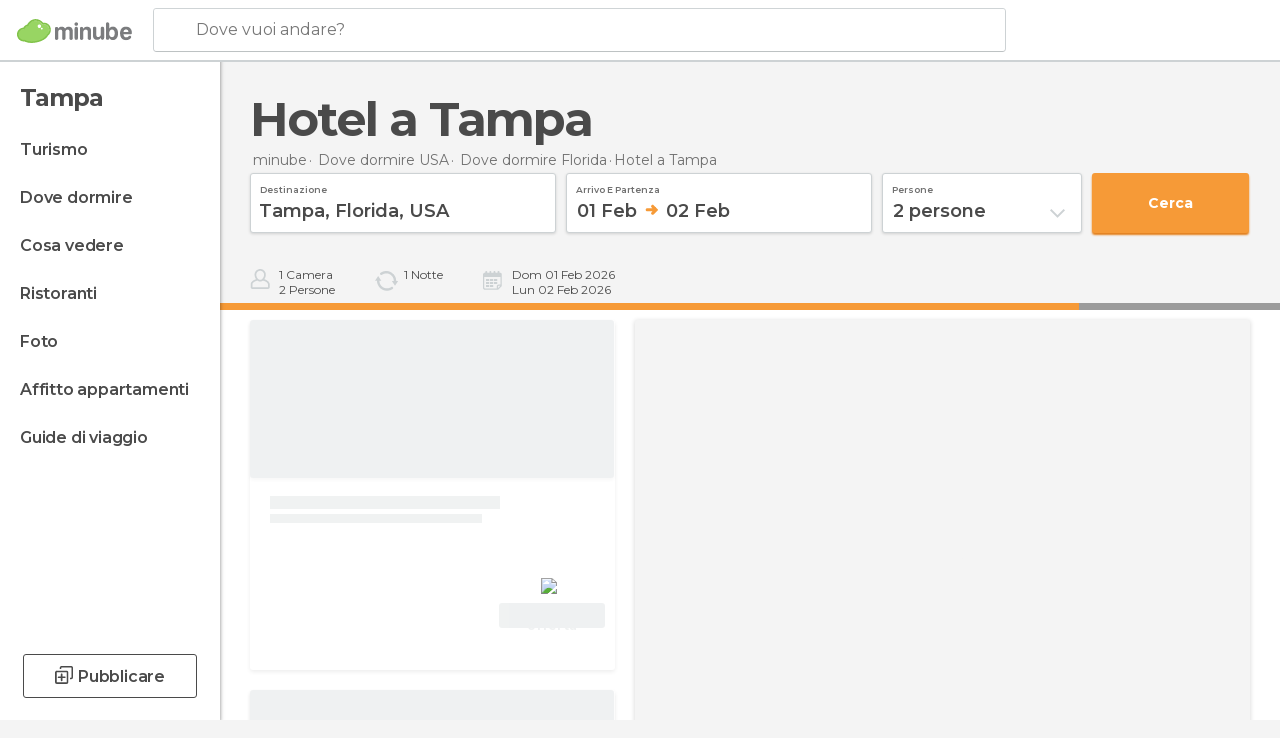

--- FILE ---
content_type: text/html; charset=UTF-8
request_url: https://www.minube.it/hotel-tampa-c4560
body_size: 18742
content:

 
 <!DOCTYPE html><!--[if lt IE 7]> <html class="no-js lt-ie9 lt-ie8 lt-ie7" lang="it-IT"> <![endif]--><!--[if IE 7]> <html class="no-js lt-ie9 lt-ie8" lang="it-IT"> <![endif]--><!--[if IE 8]> <html class="no-js lt-ie9" lang="it-IT"> <![endif]--><!--[if gt IE 8]><!--><html class="no-js" lang="it-IT"> <!--<![endif]--><head><meta charset="UTF-8"/><meta http-equiv="Content-Type" content="text/html; charset=UTF-8"/><meta http-equiv="X-UA-COMPATIBLE" content="IE=edge"/><meta name="viewport" content="width=device-width, minimum-scale=1.0, initial-scale=1.0"><title>Hotel a Tampa</title><link rel="preconnect" crossorigin="anonymous" href="https://images.mnstatic.com"><link rel="preconnect" crossorigin="anonymous" href="https://assetscdn.mnstatic.com">
 
 <link rel="alternate" hreflang="es-ES" href="https://www.minube.com/donde_dormir/estados_unidos/florida/tampa"/><link rel="alternate" hreflang="x-default" href="https://www.minube.com/donde_dormir/estados_unidos/florida/tampa" /><link rel="alternate" hreflang="es-MX" href="https://www.minube.com.mx/donde_dormir/estados_unidos/florida/tampa"/><link rel="alternate" hreflang="es-CO" href="https://www.minube.com.co/donde_dormir/estados_unidos/florida/tampa"/><link rel="alternate" hreflang="es-AR" href="https://www.minube.com.ar/donde_dormir/estados_unidos/florida/tampa"/><link rel="alternate" hreflang="it" href="https://www.minube.it/dove-dormire/usa/florida/tampa"/><link rel="alternate" hreflang="pt" href="https://www.minube.pt/onde-dormir/estados_unidos/florida/tampa"/><link rel="alternate" hreflang="pt-BR" href="https://www.minube.com.br/onde-dormir/estados_unidos/florida/tampa"/><link rel="alternate" hreflang="fr" href="https://www.monnuage.fr/logements/etats_unis/floride/tampa"/><link rel="alternate" hreflang="en-US" href="https://www.minube.net/where-to-stay/united_states/florida/tampa"/><link rel="alternate" hreflang="en-GB" href="https://www.minube.co.uk/where-to-stay/united_states/florida/tampa"/><link rel="alternate" hreflang="es" href="https://www.minube.com/donde_dormir/estados_unidos/florida/tampa"/><link rel="alternate" hreflang="en" href="https://www.minube.net/where-to-stay/united_states/florida/tampa"/><meta name="description" content="Vorresti scoprire incredibili Hotel a Tampa? Ispirati attraverso le raccomandazioni su Hotel a Tampa di milioni di viaggiatori reali."/><link rel="canonical" href="https://www.minube.it/hotel-tampa-c4560"/><meta name="robots" content="index,follow"/><link rel="apple-touch-icon" sizes="180x180" href="https://contentdelivery.mnstatic.com/1/favicon/apple-touch-icon.png"><link rel="icon" type="image/png" sizes="32x32" href="https://contentdelivery.mnstatic.com/1/favicon/favicon-32x32.png"><link rel="icon" type="image/png" sizes="16x16" href="https://contentdelivery.mnstatic.com/1/favicon/favicon-16x16.png"><link rel="shortcut icon" href="https://contentdelivery.mnstatic.com/1/favicon/favicon.ico"><link rel="manifest" href="/manifest.json"/><meta name="apple-mobile-web-app-title" content="minube" /><meta name="application-name" content="minube" /><meta name="msapplication-config" content="https://contentdelivery.mnstatic.com/1/favicon/browserconfig.xml" /><meta name="theme-color" content="#007A75"/><meta property="og:title" content="Hotel a Tampa"/><meta property="og:description" content="Vorresti scoprire incredibili Hotel a Tampa? Ispirati attraverso le raccomandazioni su Hotel a Tampa di milioni di viaggiatori reali."/><meta property="og:site_name" content="Minube"/><meta property="og:type" content="website"/><meta name="twitter:card" content="summary"/><meta name="twitter:title" content="Hotel a Tampa"/><meta name="twitter:description" content="Vorresti scoprire incredibili Hotel a Tampa? Ispirati attraverso le raccomandazioni su Hotel a Tampa di milioni di viaggiatori reali."/><meta name="twitter:site" content="@minubeit"/><meta name="twitter:domain" value="minube.com" /><link rel="prefetch" href="https://www.minube.com/assets/css/min/production/src/layouts/users/login.css">
<link rel='preload' as='style' href='https://fonts.minube.com/avenir.css' onload='this.rel="stylesheet"'><link rel="stylesheet" type="text/css" href="https://fonts.minube.com/avenir.css" />
<link rel='preload' as='style' href='https://fonts.googleapis.com/css?family=Montserrat:400,600,700|Open+Sans:400,600,700&subset=latin-ext,latin-ext' onload='this.rel="stylesheet"'><link rel="stylesheet" type="text/css" href="https://fonts.googleapis.com/css?family=Montserrat:400,600,700|Open+Sans:400,600,700&amp;subset=latin-ext,latin-ext" />
<link rel='preload' as='style' href='https://assetscdn.mnstatic.com/css/zzjs-43967f061b87266a937202d0b6caf531.css'><link rel="stylesheet" type="text/css" href="https://assetscdn.mnstatic.com/css/zzjs-43967f061b87266a937202d0b6caf531.css" />



 
 
 
 
 
 
 
 
 
 
 
 
 
 
 
 
 
 
 
 
 </head><body>
 

 
 
 <header>
 
<div class="actionBar">
 
<div class="main border ">
 
<div class="logo">
 
 <a class="brand icon_base icon__color_logo
"
 title="Minube"
 href="https://www.minube.it/"
 ></a></div> 
 
<div id="mnHeaderFakeInput" class="mnHeaderFakeInput"
 onclick="Minube.services.HeaderUI.focusSearcherHeader();"><div class="mnHeaderFakeInput__box display_table"><div class="display_table_cell"><div class="mnHeaderFakeInput__text"><span>Dove vuoi andare?</span></div></div></div></div><div id="mnHeaderRealInput" class="mnHeaderRealInput "
 style="display: none; opacity: 0;"><input id="mnHeaderSearcherInput" class="mnHeaderSearcherInput"
 type="text" placeholder="" autofocus/><ul id="mnHeaderSearcherResults" class="mnHeaderSearcherResults"></ul><div id="mnHeaderSearcherResultsBackground"
 class="mnHeaderSearcherResultsBackground"
 onclick="Minube.services.HeaderUI.blurSearcher();"></div><div id="mnHeaderSearcherIcon"
 class="icon sp_header_navigate icon--lensRealInput"></div><div class="close" onclick="Minube.services.HeaderUI.blurSearcher();"></div><span style="display:none;" id="gplus_button"
 data-gapiattached="true">Accedi con Google Plus</span></div><div class="widgets">
 
<div id="mnHeaderOptionsMenu" class="mnHeaderOptionsMenu share" onclick="Minube.services.HeaderUI.initShareTooltip()"><div id="mnHeaderShareTop"><div class="share_icon"></div></div></div>
 
 
<div class="profile_avatar basic"></div> 
 
<div class="mnNavigateSandwich only-mobile activitySearch"><div class="mnNavigateSandwich__lines"></div></div></div></div></div>
 
 
 </header>
 
 <div class="fullWidth
 "><div class="leftMenu">
 
 <div id="mnNavigate" class="mnNavigate "><div class="mnNavigate__sectionsAction only-mobile"><div class="mnNavigate__section access"><span class="mnNavigate__sectionLink access" id="access_mobile_user" onclick="Minube.services.ProfileUI.openModalLogin(null, true)">Entra</span></div><div class="section_profile"><div class="mnNavigate__section" onclick="Minube.services.UserSection.goTo('/', 'my_profile')"><span class="mnNavigate__sectionLink">Il mio profilo</span></div><div class="mnNavigate__section edit" onclick="Minube.services.UserSection.goTo('/modifica/', 'edit')"><span class="mnNavigate__sectionLink">Modifica profilo</span></div><div class="mnNavigate__section" onclick="Minube.services.Registration.logout()"><span class="mnNavigate__sectionLink">Chiudi sessione</span></div><div class="mnNavigate__section"><span class="mnNavigate__sectionLink line"/></div></div><div class="mnNavigate__section share"><span class="mnNavigate__sectionLink share" onclick="Minube.services.HeaderUI.handlerShare()">Condividere</span></div><div class="mnNavigate__section"><span class="mnNavigate__sectionLink addExperience" onclick="Minube.services.HeaderUI.headerOpenPoiUpload() ">Condividere esperienza</span></div><div class="mnNavigate__section sep"><span class="mnNavigate__sectionLink line"/></div></div><div id="mnNavigate__sectionsBlock" class="mnNavigate__sectionsBlock">
 
 
 <div id="mnNavigate__tabs" class="navTabs mnNavigate__tabs"><ul class="mover"><li class="navItem active categories "
 data-section="categories"
 onclick="Minube.services.Sidebar.switchTab('categories')">
 Menu
 </li>
 
 <li class="navItem filters "
 data-section="filters"
 onclick="Minube.services.Sidebar.switchTab('filters')">
 Filtri
 </li>
 
 </ul></div>
 
 
 <nav role="navigation" class="mnNavigate__navigation"><ul id="mnNavigate__categoriesBlock" class="mnNavigate__categoriesBlock mnNavigate__tabContent active" data-section="categories">
 
 
 <li class="mnNavigate__location ">Tampa</li>
 
 
 
<li class="mnNavigate__section all noCounter"><div class="mnNavigate__icon icon_base icon__all"></div><a class="mnNavigate__sectionLink" href="https://www.minube.it/viaggi/usa/florida/tampa" title="Viaggi a Tampa: Turismo a Tampa"> Turismo </a>
 
 </li>
 
  
 
 
<li class="mnNavigate__section sleep noCounter"><div class="mnNavigate__icon icon_base icon__sleep"></div><a class="mnNavigate__sectionLink" href="https://www.minube.it/dove-dormire/usa/florida/tampa" title="Alloggi dove dormire a Tampa"> Dove dormire </a>
 
 </li>
 
  
 
 
<li class="mnNavigate__section tosee noCounter"><div class="mnNavigate__icon icon_base icon__tosee"></div><a class="mnNavigate__sectionLink" href="https://www.minube.it/cosa-vedere/usa/florida/tampa" title="Che vedere a Tampa, che fare e che visitare"> Cosa vedere </a>
 
 </li>
 
  
 
 
<li class="mnNavigate__section eat noCounter"><div class="mnNavigate__icon icon_base icon__eat"></div><a class="mnNavigate__sectionLink" href="https://www.minube.it/ristoranti/usa/florida/tampa" title="Ristoranti aTampa: Pranzo e cena"> Ristoranti </a>
 
 </li>
 
  
 
 
<li class="mnNavigate__section pic_gallery noCounter"><div class="mnNavigate__icon icon_base icon__pic_gallery"></div><a class="mnNavigate__sectionLink" href="https://www.minube.it/foto/tampa-c4560" title="Foto di Tampa"> Foto </a>
 
 </li>
 
  
 
 
<li class="mnNavigate__section guides noCounter"><div class="mnNavigate__icon icon_base icon__guides"></div><a class="mnNavigate__sectionLink" href="https://www.minube.it/guide/usa/florida/tampa" title="Guida turistica di Tampa"> Guide di viaggio </a>
 
 </li>
 
 
 
 </ul></nav></div><div class="buttonPublish">
 
<div class="buttonMain outline normal withIcon default"
 style=""
 onclick="Minube.services.HeaderUI.headerOpenPoiUpload() "
 ><div class="display_table"><div class="display_table_cell"><span class="icon icon_base ic_post_darkgray"></span><span class="text" style="">Pubblicare</span></div></div></div></div></div>
 
 
 
 
 </div><div class="content withSidebar ">
 
 
 
 
 
 
<div class="hotelSearcher blockSidebar">
 
<div class="progressBar transactionHotel"><div class="progressBarFill"></div></div><div class="contentHotelSearcher"><div class="headerPlace">
 
<h1 itemprop="name" >Hotel a Tampa</h1></div>
 
<div class="breadcrumb-box" itemscope itemtype="http://schema.org/BreadcrumbList"><ul><li itemprop="itemListElement" itemscope itemtype="http://schema.org/ListItem" ><a title="minube" href="https://www.minube.it/"><b itemprop="name">minube</b></a><meta itemprop="position" content="1" /><meta itemprop="item" content="https://www.minube.it/" /></li>
  <li itemprop="itemListElement" itemscope itemtype="http://schema.org/ListItem" ><a title="Alloggi di USA: Dormire a USA" href="https://www.minube.it/dove-dormire/usa"><b itemprop="name">Dove dormire USA</b></a><meta itemprop="position" content="2" /><meta itemprop="item" content="https://www.minube.it/dove-dormire/usa" /></li>
  <li itemprop="itemListElement" itemscope itemtype="http://schema.org/ListItem" ><a title="Alloggi di Florida: Dormire a Florida" href="https://www.minube.it/dove-dormire/usa/florida"><b itemprop="name">Dove dormire Florida</b></a><meta itemprop="position" content="3" /><meta itemprop="item" content="https://www.minube.it/dove-dormire/usa/florida" /></li><li class="last" ><span>Hotel <span>a Tampa</span></span></li></ul></div>
 


 

  
<div class="searcherModule"><div class="searcherForm">
 
 <form id="meta-hotels"
 class=""
 data-id=""
 action="e.preventDefault();"
 onsubmit="return false;"><div class="input-group input_group"><div class="input-item searcher destinationSearcher transaction"
 id="destinationSearcher"><label class="label" for="destinationSearcherInput"> Destinazione </label><div class="iconSearch icon_base icon__glass"></div><div class="iconClose icon_base icon__close"></div><input class="input destinationSearcherInput " id="destinationSearcherInput"
 type="text"
 data-validation="required,length,strength" data-validation-length="min8" data-validation-strength="2"
 placeholder="Destinazione"
 value="Tampa,&#x20;Florida,&#x20;USA"
 name="destination"><input class="input destinationSearcherInputHidden"
 id="destinationSearcherInputHidden" type="hidden"
 value="4560"
 name="destinationHidden"><ul id="destinationSearcherResults" class="destinationSearcherResults"></ul></div><div class="input-item datepicker dates transaction"
 ><div class="input dates" type="datepicker"
 id="dates_datepicker"
 data-validation="confirmation"
 onchange=""
 accept=""
 placeholder="Check in -- Check out"
 value=""
 name="dates"><label class="label"> Arrivo e partenza </label><div id="dates_datepicker_range"></div></div><input type="hidden" id="searcherBoxDatepickerInputIn"
 name="searcherBoxDatepickerInputIn"/><input type="hidden" id="searcherBoxDatepickerInputOut"
 name="searcherBoxDatepickerInputOut"/></div><div class="input-item dropdown_modal guest transaction transformToModal">
 
<div class="headerModalGray"><div class="total display_table"><div class="display_table_cell"> persone </div></div><div class="ready" onclick="Minube.services.Filters.toggleModal('.dropdown_modal.guest'); Minube.services.MetaSearcher.launchSearchByButtonClick();"><div class="display_table"><div class="display_table_cell"> Applica</div></div></div></div><div class="input guest " type="dropdown_modal" id="guest"
 
 onchange=""
 accept=""
 placeholder="2 <label id='guest_text'>persone</label>"
 value=""
 name="guest"><label class="label" for="guest"> persone </label><div class="guest_data">
 2 <label id='guest_text'>persone</label><span class="iconSelect"></span></div></div><ul id="optionsResults" class="optionsResults"><li data-value="1">1 <label id='guest_text'>persone</label></li><li data-value="2">2 <label id='guest_text'>persone</label></li><li data-value="3">3 <label id='guest_text'>persone</label></li><li data-value="4">4 <label id='guest_text'>persone</label></li><li data-value="5">5 <label id='guest_text'>persone</label></li><li data-value="6">6 <label id='guest_text'>persone</label></li></ul><input id="HotelAdults" class="input HotelAdults" name="HotelAdults"
 type="hidden"
 value="2"/></div><div class="input-item hidden urlRedirectTab">
 
 <input class="input urlRedirectTab " type="hidden" id="urlRedirectTab"
 
 onchange=""
 accept=""
 placeholder=""
 value=""
 name="urlRedirectTab"
 /></div></div><div class="actions-group">
 
<div id="HotelSearcherButton"
 class="action_button transaction transaction"
 onclick="Minube.services.MetaSearcher.launchSearchByButtonClick()"><div class="display_table"><div class="display_table_cell"><span class="text">Cerca </span></div></div></div></div></form></div></div>
 
<div class="additionalInfo"><div class="module rooms"><span class="room"><label id="n_rooms_searcher">1</label>
 Camera
 </span><span class="guest"><label id="n_guest_searcher">2</label>
 persone
 </span></div><div class="module nights"><span><label id="n_nights_searcher">2</label>
 Notte
 </span><span class="perNight">&nbsp;</span></div><div class="module dates"><span class="date-in-info"></span><span class="date-out-info"></span></div></div>
 
<div id="checkboxesHotelLayer"
 class="checkboxes_container only-desktop"></div><form id="hotel_transaction_form" name="hotel_transaction_form"
 method="post" action="/tking/go" target="_self"><input type="hidden" name="urlRedirectTab" id="urlRedirectTab"
 value=""/><input type="hidden" name="deeplink"
 id="hotel_transaction_form_deeplink" value=""/><input type="hidden" name="integration_type"
 id="hotel_transaction_form_integration_type"
 value=""/><input type="hidden" name="provider"
 id="hotel_transaction_form_provider" value=""/><input type="hidden" name="provider_real"
 id="hotel_transaction_form_provider_real" value=""/><input type="hidden" name="lang"
 id="hotel_transaction_form_lang"
 value="it"/><input type="hidden" name="poi_id"
 id="hotel_transaction_form_poi_id" value=""/></form></div></div>
 
<div class="directAccess blockSidebar"><div class="access filter"
 onclick="Minube.services.Filters.toggleModal('.mnNavigate__filtersBlock')"><div class="display_table"><div class="display_table_cell"><div class="icon filter"></div><div class="text">filtrare
 <span class="counter">(<span class="num"></span>)</span></div></div></div></div><div class="access order"
 onclick="Minube.services.Filters.toggleModal('.sortingResults')"><div class="display_table"><div class="display_table_cell"><div class="icon order"></div><div class="text">ordina
 </div></div></div></div><div class="access guests"
 onclick="Minube.services.Filters.toggleModal('.dropdown_modal.guest')"><div class="display_table"><div class="display_table_cell"><div class="icon guests"></div><div class="text">persone
 </div></div></div></div><div class="access map"
 onclick="Minube.services.Filters.toggleModal('.filtersMap')"><div class="display_table"><div class="display_table_cell"><div class="icon map"></div><div class="text">mappa
 </div></div></div></div></div>
 
<div class="resultsContainer blockSidebar">
 
<div class="sortingResultsExtend" style="display: none"><div class="sortingResults transformToModal deactivated">
 
<div class="headerModalGray"><div class="total display_table"><div class="display_table_cell"> Ordina </div></div><div class="ready" onclick="Minube.services.Filters.toggleModal('.sortingResults')"><div class="display_table"><div class="display_table_cell"> Applica</div></div></div></div>
 
 <div id="sortingTabs" class="navTabs sortingTabs"><ul class="mover"><li class="navItem active popularity "
 data-section="popularity"
 onclick="Minube.services.Filters.sortBy('popularity')">
 Raccomandati
 <div class="icon"></div></li>
 
 <li class="navItem minRate "
 data-section="minRate"
 onclick="Minube.services.Filters.sortBy('minRate')">
 precio
 <div class="icon"></div></li>
 
 <li class="navItem rating "
 data-section="rating"
 onclick="Minube.services.Filters.sortBy('rating')">
 Categoria
 <div class="icon"></div></li>
 
 <li class="navItem consumerRating "
 data-section="consumerRating"
 onclick="Minube.services.Filters.sortBy('consumerRating')">
 Valutazione degli ospiti
 <div class="icon"></div></li>
 
 </ul></div></div>
 
<div class="switchContainer" style="display: none"><div class="switchPrice"><input type="checkbox" value="0" id="switchPrice" name="check" /><label for="switchPrice"></label><span class="textSwitch off">
 OFF
 </span><span class="textSwitch on">
 ON
 </span></div><div class="textExplain">Vedi prezzo totale</div></div></div><div class="mapAndResultsContainer"><div class="hotelsResultsContainer">
 
<div class="resultsAndPaginationContainer"><div class="hotelsResultsList firstPagination">
 
<div class="hotelCardContainer "><div class="hotelCard hotelDefault" 
 onmouseover="Minube.services.HotelCard.hotelCardOver()"><div class="hotelImage"></div><div class="hotelRibbon"></div><div class="hotelContent"><div class="hotelText"><div class="hotelTextContent"><div class="hotelName" onclick="Minube.services.HotelCard.getHotelDetail('','rooms','title');"></div><div class="hotelSubtitle" onclick="Minube.services.HotelCard.getHotelDetail('','rooms','subtitle');"></div><div class="hotelQuotes" onclick="Minube.services.HotelCard.getHotelDetail('','comments','quotes');"></div></div></div>
 
 
 <div style="display:none" class="hotelRates default"><div class="rate" onclick="" data-loop="1"><label class="name_provider">
 
 </label>
  <span class="" ><small></small><small>€</small></span><label class="features" data-loop="1"> 
</label></div><div class="rate" onclick="" data-loop="2"><label class="name_provider">
 
 </label>
  <span class="" ><small></small><small>€</small></span><label class="features" data-loop="2"> 
</label></div><div class="rate" onclick="" data-loop="3"><label class="name_provider">
 
 </label>
  <span class="" ><small></small><small>€</small></span><label class="features" data-loop="3"> 
</label></div><div class="rate" onclick="" data-loop="4"><label class="name_provider">
 
 </label>
  <span class="" ><small></small><small>€</small></span><label class="features" data-loop="4"> 
</label></div></div></div><div class="hotelFeaturedContent">
 
<div class="verticalDivider"><div class="dots"><span class="breaks top"></span><span class="breaks bottom"></span></div></div><div class="hotelFeaturedContainer">
 
<div class="hotelFirstRate default" data-poiId="" onclick=""><div class="availableRoomsContent">
 
 <div class="availableRooms"></div></div><div class="highestRate"></div><div style="display:none" class="totalRate " data-total_rate=""><small></small><small>€</small></div><div class="nameProvider"><img style="max-width: 110px" src="https://images.mnstatic.com/Tools/genericimages/providers_logo/booking.png"/></div><div class="cancellationFree"></div>
 
<div class="buttonAction transaction small" id=""
 onclick=" "><div class="display_table"><div class="display_table_cell"><label>Vedi offerta</label></div></div></div></div></div></div></div></div>
 
<div class="hotelCardContainer "><div class="hotelCard hotelDefault" 
 onmouseover="Minube.services.HotelCard.hotelCardOver()"><div class="hotelImage"></div><div class="hotelRibbon"></div><div class="hotelContent"><div class="hotelText"><div class="hotelTextContent"><div class="hotelName" onclick="Minube.services.HotelCard.getHotelDetail('','rooms','title');"></div><div class="hotelSubtitle" onclick="Minube.services.HotelCard.getHotelDetail('','rooms','subtitle');"></div><div class="hotelQuotes" onclick="Minube.services.HotelCard.getHotelDetail('','comments','quotes');"></div></div></div>
 
 
 <div style="display:none" class="hotelRates default"><div class="rate" onclick="" data-loop="1"><label class="name_provider">
 
 </label>
  <span class="" ><small></small><small>€</small></span><label class="features" data-loop="1"> 
</label></div><div class="rate" onclick="" data-loop="2"><label class="name_provider">
 
 </label>
  <span class="" ><small></small><small>€</small></span><label class="features" data-loop="2"> 
</label></div><div class="rate" onclick="" data-loop="3"><label class="name_provider">
 
 </label>
  <span class="" ><small></small><small>€</small></span><label class="features" data-loop="3"> 
</label></div><div class="rate" onclick="" data-loop="4"><label class="name_provider">
 
 </label>
  <span class="" ><small></small><small>€</small></span><label class="features" data-loop="4"> 
</label></div></div></div><div class="hotelFeaturedContent">
 
<div class="verticalDivider"><div class="dots"><span class="breaks top"></span><span class="breaks bottom"></span></div></div><div class="hotelFeaturedContainer">
 
<div class="hotelFirstRate default" data-poiId="" onclick=""><div class="availableRoomsContent">
 
 <div class="availableRooms"></div></div><div class="highestRate"></div><div style="display:none" class="totalRate " data-total_rate=""><small></small><small>€</small></div><div class="nameProvider"><img style="max-width: 110px" src="https://images.mnstatic.com/Tools/genericimages/providers_logo/booking.png"/></div><div class="cancellationFree"></div>
 
<div class="buttonAction transaction small" id=""
 onclick=" "><div class="display_table"><div class="display_table_cell"><label>Vedi offerta</label></div></div></div></div></div></div></div></div>
 
<div class="hotelCardContainer "><div class="hotelCard hotelDefault" 
 onmouseover="Minube.services.HotelCard.hotelCardOver()"><div class="hotelImage"></div><div class="hotelRibbon"></div><div class="hotelContent"><div class="hotelText"><div class="hotelTextContent"><div class="hotelName" onclick="Minube.services.HotelCard.getHotelDetail('','rooms','title');"></div><div class="hotelSubtitle" onclick="Minube.services.HotelCard.getHotelDetail('','rooms','subtitle');"></div><div class="hotelQuotes" onclick="Minube.services.HotelCard.getHotelDetail('','comments','quotes');"></div></div></div>
 
 
 <div style="display:none" class="hotelRates default"><div class="rate" onclick="" data-loop="1"><label class="name_provider">
 
 </label>
  <span class="" ><small></small><small>€</small></span><label class="features" data-loop="1"> 
</label></div><div class="rate" onclick="" data-loop="2"><label class="name_provider">
 
 </label>
  <span class="" ><small></small><small>€</small></span><label class="features" data-loop="2"> 
</label></div><div class="rate" onclick="" data-loop="3"><label class="name_provider">
 
 </label>
  <span class="" ><small></small><small>€</small></span><label class="features" data-loop="3"> 
</label></div><div class="rate" onclick="" data-loop="4"><label class="name_provider">
 
 </label>
  <span class="" ><small></small><small>€</small></span><label class="features" data-loop="4"> 
</label></div></div></div><div class="hotelFeaturedContent">
 
<div class="verticalDivider"><div class="dots"><span class="breaks top"></span><span class="breaks bottom"></span></div></div><div class="hotelFeaturedContainer">
 
<div class="hotelFirstRate default" data-poiId="" onclick=""><div class="availableRoomsContent">
 
 <div class="availableRooms"></div></div><div class="highestRate"></div><div style="display:none" class="totalRate " data-total_rate=""><small></small><small>€</small></div><div class="nameProvider"><img style="max-width: 110px" src="https://images.mnstatic.com/Tools/genericimages/providers_logo/booking.png"/></div><div class="cancellationFree"></div>
 
<div class="buttonAction transaction small" id=""
 onclick=" "><div class="display_table"><div class="display_table_cell"><label>Vedi offerta</label></div></div></div></div></div></div></div></div>
 
<div class="hotelCardContainer "><div class="hotelCard hotelDefault" 
 onmouseover="Minube.services.HotelCard.hotelCardOver()"><div class="hotelImage"></div><div class="hotelRibbon"></div><div class="hotelContent"><div class="hotelText"><div class="hotelTextContent"><div class="hotelName" onclick="Minube.services.HotelCard.getHotelDetail('','rooms','title');"></div><div class="hotelSubtitle" onclick="Minube.services.HotelCard.getHotelDetail('','rooms','subtitle');"></div><div class="hotelQuotes" onclick="Minube.services.HotelCard.getHotelDetail('','comments','quotes');"></div></div></div>
 
 
 <div style="display:none" class="hotelRates default"><div class="rate" onclick="" data-loop="1"><label class="name_provider">
 
 </label>
  <span class="" ><small></small><small>€</small></span><label class="features" data-loop="1"> 
</label></div><div class="rate" onclick="" data-loop="2"><label class="name_provider">
 
 </label>
  <span class="" ><small></small><small>€</small></span><label class="features" data-loop="2"> 
</label></div><div class="rate" onclick="" data-loop="3"><label class="name_provider">
 
 </label>
  <span class="" ><small></small><small>€</small></span><label class="features" data-loop="3"> 
</label></div><div class="rate" onclick="" data-loop="4"><label class="name_provider">
 
 </label>
  <span class="" ><small></small><small>€</small></span><label class="features" data-loop="4"> 
</label></div></div></div><div class="hotelFeaturedContent">
 
<div class="verticalDivider"><div class="dots"><span class="breaks top"></span><span class="breaks bottom"></span></div></div><div class="hotelFeaturedContainer">
 
<div class="hotelFirstRate default" data-poiId="" onclick=""><div class="availableRoomsContent">
 
 <div class="availableRooms"></div></div><div class="highestRate"></div><div style="display:none" class="totalRate " data-total_rate=""><small></small><small>€</small></div><div class="nameProvider"><img style="max-width: 110px" src="https://images.mnstatic.com/Tools/genericimages/providers_logo/booking.png"/></div><div class="cancellationFree"></div>
 
<div class="buttonAction transaction small" id=""
 onclick=" "><div class="display_table"><div class="display_table_cell"><label>Vedi offerta</label></div></div></div></div></div></div></div></div>
 
<div class="hotelCardContainer "><div class="hotelCard hotelDefault" 
 onmouseover="Minube.services.HotelCard.hotelCardOver()"><div class="hotelImage"></div><div class="hotelRibbon"></div><div class="hotelContent"><div class="hotelText"><div class="hotelTextContent"><div class="hotelName" onclick="Minube.services.HotelCard.getHotelDetail('','rooms','title');"></div><div class="hotelSubtitle" onclick="Minube.services.HotelCard.getHotelDetail('','rooms','subtitle');"></div><div class="hotelQuotes" onclick="Minube.services.HotelCard.getHotelDetail('','comments','quotes');"></div></div></div>
 
 
 <div style="display:none" class="hotelRates default"><div class="rate" onclick="" data-loop="1"><label class="name_provider">
 
 </label>
  <span class="" ><small></small><small>€</small></span><label class="features" data-loop="1"> 
</label></div><div class="rate" onclick="" data-loop="2"><label class="name_provider">
 
 </label>
  <span class="" ><small></small><small>€</small></span><label class="features" data-loop="2"> 
</label></div><div class="rate" onclick="" data-loop="3"><label class="name_provider">
 
 </label>
  <span class="" ><small></small><small>€</small></span><label class="features" data-loop="3"> 
</label></div><div class="rate" onclick="" data-loop="4"><label class="name_provider">
 
 </label>
  <span class="" ><small></small><small>€</small></span><label class="features" data-loop="4"> 
</label></div></div></div><div class="hotelFeaturedContent">
 
<div class="verticalDivider"><div class="dots"><span class="breaks top"></span><span class="breaks bottom"></span></div></div><div class="hotelFeaturedContainer">
 
<div class="hotelFirstRate default" data-poiId="" onclick=""><div class="availableRoomsContent">
 
 <div class="availableRooms"></div></div><div class="highestRate"></div><div style="display:none" class="totalRate " data-total_rate=""><small></small><small>€</small></div><div class="nameProvider"><img style="max-width: 110px" src="https://images.mnstatic.com/Tools/genericimages/providers_logo/booking.png"/></div><div class="cancellationFree"></div>
 
<div class="buttonAction transaction small" id=""
 onclick=" "><div class="display_table"><div class="display_table_cell"><label>Vedi offerta</label></div></div></div></div></div></div></div></div></div></div></div>
 

<div id="hotelMap" class="filtersMap transformToModal"><div class="verticalAlign"><div class="verticalAlignContainer">
 
<div class="dotsSpinner show big"><div class="waiting_spinner"><div class="bounce1"></div><div class="bounce2"></div><div class="bounce3"></div></div></div></div></div></div></div></div>
 
 
 
 
 
 
 
 
 
 

 

<form id="activitiesRelated_form" name="buttonIconText_form" method="post"
 action="/tking/go" target="_blank"><input type="hidden" name="deeplink"
 id="activitiesRelated_form_deeplink" value=""/><input type="hidden" name="integration_type"
 id="activitiesRelated_form_integration_type"
 value="activities_suggested"/><input type="hidden" name="deeplink_platform" id="activitiesRelated_form_deeplink_platform" value=""/><input type="hidden" name="provider"
 id="activitiesRelated_form_provider" value=""/><input type="hidden" name="activity_id" id="activitiesRelated_form_activity_id"
 value=""/><input type="hidden" name="tracking" id="activitiesRelated_form_tracking" value="e30="/></form> <div class="itemsGrid " id="itemsGrid" style=""><div class="container">
 
 
 
 
 
<div class="river detail " >
 
<div class="headerRiver bigTitle left headerTitle"><div class="titleList smaller"><span><div class="title "><h2 class="subtitle">117 hotel a Tampa</h2></div></span></div></div>
 
<div class="riverItems">
 
 
 
 
 
 
<div class="baseCard riverCard
 poiCard
" aria-label="" data-id_poi="55782" onclick="Minube.services.Card.goToCard('https\x3A\x2F\x2Fwww.minube.it\x2Fposto\x2Dpreferito\x2Frodeway\x2Dinn\x2Dtampa\x2Dhotel\x2D\x2Da55782','poi_seo',{poi_id : '55782' , activities : '0'}); event.stopPropagation()"
 >
 
 <div class="imageCard emptyCard"><div class="placeholder icon_base icon__placeholder_eiffel"></div></div>
 
 <div class="contentItem "><div class="subtitleItem">
 Hotel di Tampa
 </div>
 
 
 <a class="titleItem" href="https://www.minube.it/posto-preferito/rodeway-inn-tampa-hotel--a55782" onclick="event.stopPropagation();" title="Hotel Rodeway Inn Tampa" target="_self"> Hotel Rodeway Inn Tampa
</a>
 
<div class="staticRating">
 
 <div class="starsRatingMeter"><span style="width: 40%"></span></div>
 
<div class="ratingSideText"></div></div><div class="experienceItem">
 Il Rodeway Inn Tampa si trova a Tampa, in Florida, a mezzo miglio da Busch Gardens Tampa Bay, a sei miglia dallo stadio Tampa Bay 
 </div></div></div>

 
 
 
 
 
 
<div class="baseCard riverCard
 poiCard
" aria-label="" data-id_poi="136495" onclick="Minube.services.Card.goToCard('https\x3A\x2F\x2Fwww.minube.it\x2Fposto\x2Dpreferito\x2Fla\x2Dquinta\x2Deastfairgrounds\x2D\x2Da136495','poi_seo',{poi_id : '136495' , activities : '0'}); event.stopPropagation()"
 >
 
 <div class="imageCard emptyCard"><div class="placeholder icon_base icon__placeholder_eiffel"></div></div>
 
 <div class="contentItem "><div class="subtitleItem">
 Hotel di Tampa
 </div>
 
 
 <a class="titleItem" href="https://www.minube.it/posto-preferito/la-quinta-eastfairgrounds--a136495" onclick="event.stopPropagation();" title="La Quinta Eastfairgrounds" target="_self"> La Quinta Eastfairgrounds
</a><div class="experienceItem">
 Nella città di Tampa, nel bello e colorata stato della Florida troviamo L&#039;hotel la Quinta Eastfairgrounds che è carinoe con bei s
 </div></div></div>

 
 
 
 
 
 
<div class="baseCard riverCard
 poiCard
" aria-label="" data-id_poi="137129" onclick="Minube.services.Card.goToCard('https\x3A\x2F\x2Fwww.minube.it\x2Fposto\x2Dpreferito\x2Fcountry\x2Dinn\x2D\x2Dsuites\x2Dby\x2Dcarlson\x2Dtampabrandon\x2Dfl\x2D\x2Da137129','poi_seo',{poi_id : '137129' , activities : '0'}); event.stopPropagation()"
 >
 
 <div class="imageCard emptyCard"><div class="placeholder icon_base icon__placeholder_eiffel"></div></div>
 
 <div class="contentItem "><div class="subtitleItem">
 Hotel di Tampa
 </div>
 
 
 <a class="titleItem" href="https://www.minube.it/posto-preferito/country-inn--suites-by-carlson-tampabrandon-fl--a137129" onclick="event.stopPropagation();" title="Country Inn & Suites By Carlson, Tampa/brandon, Fl" target="_self"> Country Inn &amp; Suites By Carlson, Tampa/brandon, Fl
</a>
 
<div class="staticRating">
 
 <div class="starsRatingMeter"><span style="width: 60%"></span></div>
 
<div class="ratingSideText"></div></div><div class="experienceItem">
 Il Country Inn &amp; Suites By Carlson, Tampa / Brandon, Fl offre camere spaziose e suite con Internet ad alta velocità, chiamate loca
 </div></div></div>

 
 
 
 
 
 
<div class="baseCard riverCard
 poiCard
" aria-label="" data-id_poi="137475" onclick="Minube.services.Card.goToCard('https\x3A\x2F\x2Fwww.minube.it\x2Fposto\x2Dpreferito\x2Fextended\x2Dstay\x2Ddeluxe\x2Dtampa\x2D_\x2Dairport\x2Dhotel\x2D\x2Da137475','poi_seo',{poi_id : '137475' , activities : '0'}); event.stopPropagation()"
 >
 
 <div class="imageCard emptyCard"><div class="placeholder icon_base icon__placeholder_eiffel"></div></div>
 
 <div class="contentItem "><div class="subtitleItem">
 Hotel di Tampa
 </div>
 
 
 <a class="titleItem" href="https://www.minube.it/posto-preferito/extended-stay-deluxe-tampa-_-airport-hotel--a137475" onclick="event.stopPropagation();" title="Hotel Extended Stay Deluxe Tampa - Airport" target="_self"> Hotel Extended Stay Deluxe Tampa - Airport
</a>
 
<div class="staticRating">
 
 <div class="starsRatingMeter"><span style="width: 60%"></span></div>
 
<div class="ratingSideText"></div></div><div class="experienceItem">
 Extended Stay Deluxe Tampa - Airport si trova a Tampa, in Florida, a meno di un chilometro dall&#039;aeroporto internazionale di Tampa,
 </div></div></div>

 
 
 
 
 
 
<div class="baseCard riverCard
 poiCard
" aria-label="" data-id_poi="138288" onclick="Minube.services.Card.goToCard('https\x3A\x2F\x2Fwww.minube.it\x2Fposto\x2Dpreferito\x2Fsailport\x2Dwaterfront\x2Dsuites\x2D\x2Da138288','poi_seo',{poi_id : '138288' , activities : '0'}); event.stopPropagation()"
 >
 
 
 <div class="imageCard" data-src='https://imgs-hotels.mnstatic.com/Lodges/da/a1/daa1122d22eeab3a2334838368c1f9ed.jpg' data-dynamic-source='true' data-dynamic-quality='60' data-dynamic-auto-width-height='1' data-dynamic-fit='crop' data-dynamic-custom-attrs='1' ></div>
 
 <div class="contentItem "><div class="subtitleItem">
 Hotel di Tampa
 </div>
 
 
 <a class="titleItem" href="https://www.minube.it/posto-preferito/sailport-waterfront-suites--a138288" onclick="event.stopPropagation();" title="Hotel Sailport Waterfront Suites" target="_self"> Hotel Sailport Waterfront Suites
</a>
 
<div class="staticRating">
 
 <div class="starsRatingMeter"><span style="width: 60%"></span></div>
 
<div class="ratingSideText"></div></div><div class="experienceItem">
 Il Sailport Waterfront Suites si affaccia sul porto di Tampa Bay, si trova a 4 km dall&#039;aeroporto internazionale di Tampa e a 30 mi
 </div></div></div>

 
 
 
 
 
 
<div class="baseCard riverCard
 poiCard
" aria-label="" data-id_poi="138419" onclick="Minube.services.Card.goToCard('https\x3A\x2F\x2Fwww.minube.it\x2Fposto\x2Dpreferito\x2Fquality\x2Dinn\x2Dtampa\x2Dbusch\x2Dgardens\x2D\x2Da138419','poi_seo',{poi_id : '138419' , activities : '0'}); event.stopPropagation()"
 >
 
 <div class="imageCard emptyCard"><div class="placeholder icon_base icon__placeholder_eiffel"></div></div>
 
 <div class="contentItem "><div class="subtitleItem">
 Hotel di Tampa
 </div>
 
 
 <a class="titleItem" href="https://www.minube.it/posto-preferito/quality-inn-tampa-busch-gardens--a138419" onclick="event.stopPropagation();" title="Quality Inn Tampa Busch Gardens" target="_self"> Quality Inn Tampa Busch Gardens
</a>
 
<div class="staticRating">
 
 <div class="starsRatingMeter"><span style="width: 40%"></span></div>
 
<div class="ratingSideText"></div></div><div class="experienceItem">
 Il Quality Inn Busch Gardens si trova a circa sei miglia da Busch Gardens e dall&#039;Adventure Island; offre colazione, caffè e giorna
 </div></div></div>

 
 
 
 
 
 
<div class="baseCard riverCard
 poiCard
" aria-label="" data-id_poi="138892" onclick="Minube.services.Card.goToCard('https\x3A\x2F\x2Fwww.minube.it\x2Fposto\x2Dpreferito\x2Fbest\x2Dwestern\x2Dall\x2Dsuites\x2Dhotel\x2Dnear\x2Dusf\x2Dbehind\x2Dbusch\x2Dgardens\x2D\x2Da138892','poi_seo',{poi_id : '138892' , activities : '0'}); event.stopPropagation()"
 >
 
 <div class="imageCard emptyCard"><div class="placeholder icon_base icon__placeholder_eiffel"></div></div>
 
 <div class="contentItem "><div class="subtitleItem">
 Hotel di Tampa
 </div>
 
 
 <a class="titleItem" href="https://www.minube.it/posto-preferito/best-western-all-suites-hotel-near-usf-behind-busch-gardens--a138892" onclick="event.stopPropagation();" title="Best Western All Suites Hotel Near Usf Behind Busch Gardens" target="_self"> Best Western All Suites Hotel Near Usf Behind Busch Gardens
</a>
 
<div class="staticRating">
 
 <div class="starsRatingMeter"><span style="width: 60%"></span></div>
 
<div class="ratingSideText"></div></div><div class="experienceItem">
 Il Best Western All Suites Hotel, vicino all&#039;Usf, dietro Busch Gardens si trova nel centro di Tampa, nei pressi di vari luoghi di
 </div></div></div>

 
 
 
 
 
 
<div class="baseCard riverCard
 poiCard
" aria-label="" data-id_poi="139045" onclick="Minube.services.Card.goToCard('https\x3A\x2F\x2Fwww.minube.it\x2Fposto\x2Dpreferito\x2Foakwood\x2Dsouth\x2Dtampa\x2D\x2Da139045','poi_seo',{poi_id : '139045' , activities : '0'}); event.stopPropagation()"
 >
 
 <div class="imageCard emptyCard"><div class="placeholder icon_base icon__placeholder_eiffel"></div></div>
 
 <div class="contentItem "><div class="subtitleItem">
 Hotel di Tampa
 </div>
 
 
 <a class="titleItem" href="https://www.minube.it/posto-preferito/oakwood-south-tampa--a139045" onclick="event.stopPropagation();" title="Hotel Oakwood South Tampa" target="_self"> Hotel Oakwood South Tampa
</a><div class="experienceItem">
 Nella località di Tampa, all&#039;interno dello Stato della Florida troviamo il bellissimo Oakwood South Tampa, che gode di una posizio
 </div></div></div>

 
 
 
 
 
 
<div class="baseCard riverCard
 poiCard
" aria-label="" data-id_poi="139465" onclick="Minube.services.Card.goToCard('https\x3A\x2F\x2Fwww.minube.it\x2Fposto\x2Dpreferito\x2Fsuburban\x2Dextended\x2Dstay\x2Dtampa\x2Dar\x2D\x2Da139465','poi_seo',{poi_id : '139465' , activities : '0'}); event.stopPropagation()"
 >
 
 <div class="imageCard emptyCard"><div class="placeholder icon_base icon__placeholder_eiffel"></div></div>
 
 <div class="contentItem "><div class="subtitleItem">
 Hotel di Tampa
 </div>
 
 
 <a class="titleItem" href="https://www.minube.it/posto-preferito/suburban-extended-stay-tampa-ar--a139465" onclick="event.stopPropagation();" title="Hotel Suburban Extended Stay Tampa Ar" target="_self"> Hotel Suburban Extended Stay Tampa Ar
</a><div class="experienceItem">
 Il Suburban Extended Stay Tampa Ar (Tampa), dispone di camere che sono state appena rinnovate e dispongono di cucina con frigorife
 </div></div></div>

 
 
 
 
 
 
<div class="baseCard riverCard
 poiCard
" aria-label="" data-id_poi="141113" onclick="Minube.services.Card.goToCard('https\x3A\x2F\x2Fwww.minube.it\x2Fposto\x2Dpreferito\x2Fhoward\x2Djohnson\x2Dexpress\x2Dinn\x2D_\x2Dnear\x2Dport\x2Dof\x2Dtampa\x2D\x2Da141113','poi_seo',{poi_id : '141113' , activities : '0'}); event.stopPropagation()"
 >
 
 
 <div class="imageCard" data-src='https://imgs-hotels.mnstatic.com/Lodges/2d/dc/2ddc33fb6058000309292c327cee4d8d.jpg' data-dynamic-source='true' data-dynamic-quality='60' data-dynamic-auto-width-height='1' data-dynamic-fit='crop' data-dynamic-custom-attrs='1' ></div>
 
 <div class="contentItem "><div class="subtitleItem">
 Hotel di Tampa
 </div>
 
 
 <a class="titleItem" href="https://www.minube.it/posto-preferito/howard-johnson-express-inn-_-near-port-of-tampa--a141113" onclick="event.stopPropagation();" title="Hotel Howard Johnson Tampa Ybor City" target="_self"> Hotel Howard Johnson Tampa Ybor City
</a>
 
<div class="staticRating">
 
 <div class="starsRatingMeter"><span style="width: 40%"></span></div>
 
<div class="ratingSideText"></div></div><div class="experienceItem">
 La struttura si trova a circa 10 miglia da Sable Park, East Bay Race, l&#039;aeroporto internazionale di Tampa, University of South Flo
 </div></div></div>

 
 
 
 
 
 
<div class="baseCard riverCard
 poiCard
" aria-label="" data-id_poi="142134" onclick="Minube.services.Card.goToCard('https\x3A\x2F\x2Fwww.minube.it\x2Fposto\x2Dpreferito\x2Fcourtyard\x2Dby\x2Dmarriott\x2Dtampa\x2Dwestshore\x2D\x2Da142134','poi_seo',{poi_id : '142134' , activities : '0'}); event.stopPropagation()"
 >
 
 <div class="imageCard emptyCard"><div class="placeholder icon_base icon__placeholder_eiffel"></div></div>
 
 <div class="contentItem "><div class="subtitleItem">
 Hotel di Tampa
 </div>
 
 
 <a class="titleItem" href="https://www.minube.it/posto-preferito/courtyard-by-marriott-tampa-westshore--a142134" onclick="event.stopPropagation();" title="Hotel Courtyard by Marriott Tampa Westshore/Airport" target="_self"> Hotel Courtyard by Marriott Tampa Westshore/Airport
</a>
 
<div class="staticRating">
 
 <div class="starsRatingMeter"><span style="width: 60%"></span></div>
 
<div class="ratingSideText"></div></div><div class="experienceItem">
 Courtyard By Marriott Tampa Bay si trova nei pressi delle attrazioni della zona e a solo tre miglia dall&#039;aeroporto. L&#039;hotel è un a
 </div></div></div>

 
 
 
 
 
 
<div class="baseCard riverCard
 poiCard
" aria-label="" data-id_poi="142248" onclick="Minube.services.Card.goToCard('https\x3A\x2F\x2Fwww.minube.it\x2Fposto\x2Dpreferito\x2Fhampton\x2Dinn\x2Dtpa\x2Darpt\x2Drcky\x2D\x2Da142248','poi_seo',{poi_id : '142248' , activities : '0'}); event.stopPropagation()"
 >
 
 
 <div class="imageCard" data-src='https://imgs-hotels.mnstatic.com/Lodges/23/a4/23a4ae80f7e6b7eb771b4589f7bde1fa.jpg' data-dynamic-source='true' data-dynamic-quality='60' data-dynamic-auto-width-height='1' data-dynamic-fit='crop' data-dynamic-custom-attrs='1' ></div>
 
 <div class="contentItem "><div class="subtitleItem">
 Hotel di Tampa
 </div>
 
 
 <a class="titleItem" href="https://www.minube.it/posto-preferito/hampton-inn-tpa-arpt-rcky--a142248" onclick="event.stopPropagation();" title="Hampton Inn Tampa-Rocky Point" target="_self"> Hampton Inn Tampa-Rocky Point
</a>
 
<div class="staticRating">
 
 <div class="starsRatingMeter"><span style="width: 60%"></span></div>
 
<div class="ratingSideText"></div></div><div class="experienceItem">
 L&#039;Hampton Inn Tpa Artpt Rcky si trova nella bella e vivace città di Tampa, in Florida, e gode di una posizione particolarmente fav
 </div></div></div>

 
 
 
 
 
 
<div class="baseCard riverCard
 poiCard
" aria-label="" data-id_poi="137760" onclick="Minube.services.Card.goToCard('https\x3A\x2F\x2Fwww.minube.it\x2Fposto\x2Dpreferito\x2Fhilton\x2Dgarden\x2Dinn\x2Dtampa\x2Dnorth\x2Dbusch\x2Dgardens\x2Da137760','poi_seo',{poi_id : '137760' , activities : '0'}); event.stopPropagation()"
 >
 
 <div class="imageCard emptyCard"><div class="placeholder icon_base icon__placeholder_eiffel"></div></div>
 
 <div class="contentItem "><div class="subtitleItem">
 Hotel di Tampa
 </div>
 
 <label class="titleItem"> Hilton Garden Inn Tampa North Busch Gardens
</label>
 
<div class="staticRating">
 
 <div class="starsRatingMeter"><span style="width: 60%"></span></div>
 
<div class="ratingSideText"></div></div><div class="experienceItem">
 
 </div></div></div>

 
 
 
 
 
 
<div class="baseCard riverCard
 poiCard
" aria-label="" data-id_poi="1262431" onclick="Minube.services.Card.goToCard('https\x3A\x2F\x2Fwww.minube.it\x2Fposto\x2Dpreferito\x2Fthe\x2Dwestshore\x2Dhotel\x2Da1262431','poi_seo',{poi_id : '1262431' , activities : '0'}); event.stopPropagation()"
 >
 
 
 <div class="imageCard" data-src='https://images.mnstatic.com/3a/e4/3ae4328c1300253e1356a72463a7aa1a.jpg' data-dynamic-source='true' data-dynamic-quality='60' data-dynamic-auto-width-height='1' data-dynamic-fit='crop' data-dynamic-custom-attrs='1' ></div>
 
 <div class="contentItem "><div class="subtitleItem">
 Hotel di Tampa
 </div>
 
 <label class="titleItem"> Hotel The Westshore
</label>
 
<div class="staticRating">
 
 <div class="starsRatingMeter"><span style="width: 40%"></span></div>
 
<div class="ratingSideText"></div></div><div class="experienceItem">
 
 </div></div></div>

 
 
 
 
 
 
<div class="baseCard riverCard
 poiCard
" aria-label="" data-id_poi="2014871" onclick="Minube.services.Card.goToCard('https\x3A\x2F\x2Fwww.minube.it\x2Fposto\x2Dpreferito\x2Frenaissance\x2Dtampa\x2Dinternational\x2Dplaza\x2Da2014871','poi_seo',{poi_id : '2014871' , activities : '0'}); event.stopPropagation()"
 >
 
 
 <div class="imageCard" data-src='https://imgs-hotels.mnstatic.com/Lodges/81/b8/81b837bbb82567a7effe305718174b3a.jpg' data-dynamic-source='true' data-dynamic-quality='60' data-dynamic-auto-width-height='1' data-dynamic-fit='crop' data-dynamic-custom-attrs='1' ></div>
 
 <div class="contentItem "><div class="subtitleItem">
 Hotel di Tampa
 </div>
 
 <label class="titleItem"> Renaissance Tampa International Plaza, A Marriott Luxury &amp; Lifestyle Hotel
</label>
 
<div class="staticRating">
 
 <div class="starsRatingMeter"><span style="width: 80%"></span></div>
 
<div class="ratingSideText"></div></div><div class="experienceItem">
 
 </div></div></div>

 
 
 
 
 
 
<div class="baseCard riverCard
 poiCard
" aria-label="" data-id_poi="140655" onclick="Minube.services.Card.goToCard('https\x3A\x2F\x2Fwww.minube.it\x2Fposto\x2Dpreferito\x2Fdoubletree\x2Dhotel\x2Dtampa\x2Dwestshore\x2Dairport\x2Da140655','poi_seo',{poi_id : '140655' , activities : '0'}); event.stopPropagation()"
 >
 
 
 <div class="imageCard" data-src='https://imgs-hotels.mnstatic.com/Lodges/cd/4f/cd4ffc386caa7347c011500dc97385f1.jpg' data-dynamic-source='true' data-dynamic-quality='60' data-dynamic-auto-width-height='1' data-dynamic-fit='crop' data-dynamic-custom-attrs='1' ></div>
 
 <div class="contentItem "><div class="subtitleItem">
 Hotel di Tampa
 </div>
 
 <label class="titleItem"> DoubleTree by Hilton Hotel Tampa Airport-Westshore
</label>
 
<div class="staticRating">
 
 <div class="starsRatingMeter"><span style="width: 60%"></span></div>
 
<div class="ratingSideText"></div></div><div class="experienceItem">
 
 </div></div></div>

 
 
 
 
 
 
<div class="baseCard riverCard
 poiCard
" aria-label="" data-id_poi="1218091" onclick="Minube.services.Card.goToCard('https\x3A\x2F\x2Fwww.minube.it\x2Fposto\x2Dpreferito\x2Fseminole\x2Dhard\x2Drock\x2Dhotel\x2D\x2Dcasino\x2Dtampa\x2Da1218091','poi_seo',{poi_id : '1218091' , activities : '0'}); event.stopPropagation()"
 >
 
 <div class="imageCard emptyCard"><div class="placeholder icon_base icon__placeholder_eiffel"></div></div>
 
 <div class="contentItem "><div class="subtitleItem">
 Hotel di Tampa
 </div>
 
 <label class="titleItem"> Seminole Hard Rock Hotel &amp; Casino Tampa
</label>
 
<div class="staticRating">
 
 <div class="starsRatingMeter"><span style="width: 80%"></span></div>
 
<div class="ratingSideText"></div></div><div class="experienceItem">
 
 </div></div></div>

 
 
 
 
 
 
<div class="baseCard riverCard
 poiCard
" aria-label="" data-id_poi="1236021" onclick="Minube.services.Card.goToCard('https\x3A\x2F\x2Fwww.minube.it\x2Fposto\x2Dpreferito\x2Fhotel\x2Dwingate\x2Dby\x2Dwyndham\x2Dtampa\x2Dnorth\x2Da1236021','poi_seo',{poi_id : '1236021' , activities : '0'}); event.stopPropagation()"
 >
 
 
 <div class="imageCard" data-src='https://imgs-hotels.mnstatic.com/Lodges/7c/01/7c01d454f07c817450b801a4b210a051.jpg' data-dynamic-source='true' data-dynamic-quality='60' data-dynamic-auto-width-height='1' data-dynamic-fit='crop' data-dynamic-custom-attrs='1' ></div>
 
 <div class="contentItem "><div class="subtitleItem">
 Hotel di Tampa
 </div>
 
 <label class="titleItem"> La Quinta Inn &amp; Suites Tampa North I-75
</label>
 
<div class="staticRating">
 
 <div class="starsRatingMeter"><span style="width: 60%"></span></div>
 
<div class="ratingSideText"></div></div><div class="experienceItem">
 
 </div></div></div>

 
 
 
 
 
 
<div class="baseCard riverCard
 poiCard
" aria-label="" data-id_poi="1249201" onclick="Minube.services.Card.goToCard('https\x3A\x2F\x2Fwww.minube.it\x2Fposto\x2Dpreferito\x2Fhotel\x2Ddays\x2Dinn\x2Dairportstadium\x2Da1249201','poi_seo',{poi_id : '1249201' , activities : '0'}); event.stopPropagation()"
 >
 
 <div class="imageCard emptyCard"><div class="placeholder icon_base icon__placeholder_eiffel"></div></div>
 
 <div class="contentItem "><div class="subtitleItem">
 Hotel di Tampa
 </div>
 
 <label class="titleItem"> Hotel Days Inn Airport/stadium
</label>
 
<div class="staticRating">
 
 <div class="starsRatingMeter"><span style="width: 40%"></span></div>
 
<div class="ratingSideText"></div></div><div class="experienceItem">
 
 </div></div></div>

 
 
 
 
 
 
<div class="baseCard riverCard
 poiCard
" aria-label="" data-id_poi="1249421" onclick="Minube.services.Card.goToCard('https\x3A\x2F\x2Fwww.minube.it\x2Fposto\x2Dpreferito\x2Fhotel\x2Ddays\x2Dinn\x2Dtampaport\x2Dof\x2Dtampaybor\x2Dcity\x2Da1249421','poi_seo',{poi_id : '1249421' , activities : '0'}); event.stopPropagation()"
 >
 
 <div class="imageCard emptyCard"><div class="placeholder icon_base icon__placeholder_eiffel"></div></div>
 
 <div class="contentItem "><div class="subtitleItem">
 Hotel di Tampa
 </div>
 
 <label class="titleItem"> Hotel Days Inn Tampa/port Of Tampa/ybor City
</label>
 
<div class="staticRating">
 
 <div class="starsRatingMeter"><span style="width: 40%"></span></div>
 
<div class="ratingSideText"></div></div><div class="experienceItem">
 
 </div></div></div>

 
</div>
 
 </div></div></div><div class="paginationGrid">
 
 
 
 <div class="pagination container noBorder "><div class="paginationContainer"><div class="current button"><div class="display_table"><span class="display_table_cell">1</span></div></div><a title="Hotel a Tampa" class="button" href="https://www.minube.it/hotel-tampa-c4560?page=2"><div class="display_table buttonMain"><span class="display_table_cell">2</span></div></a><div class="separator"><div class="display_table"><span class="display_table_cell">...</span></div></div><a title="Hotel a Tampa" class="button" href="https://www.minube.it/hotel-tampa-c4560?page=6"><div class="display_table buttonMain"><span class="display_table_cell">6</span></div></a><a title="Hotel a Tampa" class="next button" href="https://www.minube.it/hotel-tampa-c4560?page=2"><div class="display_table buttonMain"><span class="display_table_cell icon ic_arrow_right_secondary"></span></div></a></div></div></div><div class="riverContainer noGridRiver">
 
 
 
<div class="river arrows " data-type_form="carousel" data-carousel_id="secondaryRiver_0" data-type="external_activities" data-total_elements="20">
 
<div class="headerRiver withoutContainer left headerTitle"><div class="titleList "><span><div onclick="Minube.services.CarouselRiver.goDetail('https://www.minube.it/a/externalact/c/4560/subcategory');return false;" class="title link ">
 Attività a Tampa
 </div></span></div></div><div class="riverItems">
 
 
 
 
 
 
<div class="baseCard riverCard
 tourCard 
" aria-label="" data-id_tour="34027" onclick="Minube.services.Card.goToProvider('activitiesRelated_form',{target: '_blank', activity_id : 34027, status : 4, provider_name : 'GetYourGuide'})"
 >
 
  
 <div class="imageCard" data-src='https://imgs-activities.mnstatic.com/Activities/78/08/7808d6e45fde2b9ad6c5ed25849bc82acddab309fce93a95a3f946bdd462696b.jpg' data-dynamic-source='true' data-dynamic-quality='60' data-dynamic-auto-width-height='1' data-dynamic-fit='crop' data-dynamic-custom-attrs='1' itemprop='image' ></div>
 
 <div class="contentItem "><div class="subtitleItem"><label class="iconProvider"></label>
 GetYourGuide
 </div>
 
 <label class="titleItem"> Centro Spaziale Kennedy: biglietto d&#039;ingresso
</label>
 
<div class="staticRating">
 
 <div class="starsRatingMeter"><span style="width: 94.4%"></span></div>
 
<div class="ratingSideText"><div class="ratingTextShown">(574)</div></div></div><div class="priceItem "><label>a partire da</label><div class="amount" ><small itemprop="priceCurrency"></small>49,14<small itemprop="priceCurrency">€</small></div></div></div></div>

 
 
 
 
 
 
<div class="baseCard riverCard
 tourCard 
" aria-label="" data-id_tour="31946" onclick="Minube.services.Card.goToProvider('activitiesRelated_form',{target: '_blank', activity_id : 31946, status : 4, provider_name : 'GetYourGuide'})"
 >
 
  
 <div class="imageCard" data-src='https://imgs-activities.mnstatic.com/Activities/15/64/1564c71ca83104ed1a02d3b7188bad8e227e4cac3986edf1ce2b996038e2239c.jpg' data-dynamic-source='true' data-dynamic-quality='60' data-dynamic-auto-width-height='1' data-dynamic-fit='crop' data-dynamic-custom-attrs='1' itemprop='image' ></div>
 
 <div class="contentItem "><div class="subtitleItem"><label class="iconProvider"></label>
 GetYourGuide
 </div>
 
 <label class="titleItem"> Orlando: biglietto per il Kennedy Space Center con transfer
</label>
 
<div class="staticRating">
 
 <div class="starsRatingMeter"><span style="width: 93.2%"></span></div>
 
<div class="ratingSideText"><div class="ratingTextShown">(144)</div></div></div><div class="priceItem "><label>a partire da</label><div class="amount" ><small itemprop="priceCurrency"></small>168,77<small itemprop="priceCurrency">€</small></div></div></div></div>

 
 
 
 
 
 
<div class="baseCard riverCard
 tourCard 
" aria-label="" data-id_tour="32703" onclick="Minube.services.Card.goToProvider('activitiesRelated_form',{target: '_blank', activity_id : 32703, status : 4, provider_name : 'GetYourGuide'})"
 >
 
  
 <div class="imageCard" data-src='https://imgs-activities.mnstatic.com/Activities/12/d4/12d4790edab354b9822821078ef9ff565aff653a5df8c69769f1c7d8ffd1a559.jpg' data-dynamic-source='true' data-dynamic-quality='60' data-dynamic-auto-width-height='1' data-dynamic-fit='crop' data-dynamic-custom-attrs='1' itemprop='image' ></div>
 
 <div class="contentItem "><div class="subtitleItem"><label class="iconProvider"></label>
 GetYourGuide
 </div>
 
 <label class="titleItem"> Universal Orlando: 2 parchi tematici in 1 giorno
</label>
 
<div class="staticRating">
 
 <div class="starsRatingMeter"><span style="width: 95.6%"></span></div>
 
<div class="ratingSideText"><div class="ratingTextShown">(128)</div></div></div><div class="priceItem "><label>a partire da</label><div class="amount" ><small itemprop="priceCurrency"></small>151,96<small itemprop="priceCurrency">€</small></div></div></div></div>

 
 
 
 
 
 
<div class="baseCard riverCard
 tourCard 
" aria-label="" data-id_tour="37442" onclick="Minube.services.Card.goToProvider('activitiesRelated_form',{target: '_blank', activity_id : 37442, status : 4, provider_name : 'GetYourGuide'})"
 >
 
  
 <div class="imageCard" data-src='https://imgs-activities.mnstatic.com/Activities/12/d4/12d4790edab354b9822821078ef9ff565aff653a5df8c69769f1c7d8ffd1a559.jpg' data-dynamic-source='true' data-dynamic-quality='60' data-dynamic-auto-width-height='1' data-dynamic-fit='crop' data-dynamic-custom-attrs='1' itemprop='image' ></div>
 
 <div class="contentItem "><div class="subtitleItem"><label class="iconProvider"></label>
 GetYourGuide
 </div>
 
 <label class="titleItem"> Biglietto di 2 giorni per 2 parchi Universal Orlando™
</label>
 
<div class="staticRating">
 
 <div class="starsRatingMeter"><span style="width: 96.8%"></span></div>
 
<div class="ratingSideText"><div class="ratingTextShown">(98)</div></div></div><div class="priceItem "><label>a partire da</label><div class="amount" ><small itemprop="priceCurrency"></small>247,27<small itemprop="priceCurrency">€</small></div></div></div></div>

 
 
 
 
 
 
<div class="baseCard riverCard
 tourCard 
" aria-label="" data-id_tour="41024" onclick="Minube.services.Card.goToProvider('activitiesRelated_form',{target: '_blank', activity_id : 41024, status : 4, provider_name : 'GetYourGuide'})"
 >
 
  
 <div class="imageCard" data-src='https://imgs-activities.mnstatic.com/Activities/8b/d7/8bd73262f40606e0cd338ed2c7b05037f8ad44d55840366e04e22faad7c78181.jpg' data-dynamic-source='true' data-dynamic-quality='60' data-dynamic-auto-width-height='1' data-dynamic-fit='crop' data-dynamic-custom-attrs='1' itemprop='image' ></div>
 
 <div class="contentItem "><div class="subtitleItem"><label class="iconProvider"></label>
 GetYourGuide
 </div>
 
 <label class="titleItem"> SeaWorld Orlando: biglietto d&#039;ingresso al parco
</label>
 
<div class="staticRating">
 
 <div class="starsRatingMeter"><span style="width: 92%"></span></div>
 
<div class="ratingSideText"><div class="ratingTextShown">(55)</div></div></div><div class="priceItem "><label>a partire da</label><div class="amount" ><small itemprop="priceCurrency"></small>82,95<small itemprop="priceCurrency">€</small></div></div></div></div>

 
 <div class="extraCard riverCard baseCard"><div class="content">
 
<div class="buttonMain btnSeeAll outline normal fab withIcon secondary"
 style=""
 onclick="Minube.services.CarouselRiver.goDetail('https://www.minube.it/a/externalact/c/4560/subcategory');return false; "
 ><div class="display_table"><div class="display_table_cell"><span class="icon icon_base ic_arrow_right_secondary"></span></div></div></div><div class="text"><span>Vedi tutto</span></div></div></div></div>
 
 
<div class="buttonMain btnSeeAll outline normal secondary"
 style=""
 onclick="Minube.services.CarouselRiver.goDetail('https://www.minube.it/a/externalact/c/4560/subcategory');return false; "
 ><div class="display_table"><div class="display_table_cell"><span class="text" style="">Vedi tutto</span></div></div></div></div></div><div class="riverContainer">
 
 
 
<div class="river arrows " data-type_form="carousel" data-carousel_id="sleep_tags_0" data-type="sleep_category" data-total_elements="5">
 
<div class="headerRiver withoutContainer left headerTitle"><div class="titleList "><span><div class="title ">
 Altri tipi di alloggio
 </div></span></div></div><div class="riverItems">
 
 
 
 
 
 
<div class="baseCard riverCard
 locationCard 
" aria-label="" data-id_location="4560" data-level="c" onclick="Minube.services.Card.goToCard('https\x3A\x2F\x2Fwww.minube.it\x2Fdove\x2Ddormire\x2Fusa\x2Fflorida\x2Ftampa','sleep_category',{location_id : 4560, location_level: 'City'}); event.stopPropagation()"
 ><div class="imageCard" data-src='https://images.mnstatic.com/statics/tags/tag_68.jpg' data-dynamic-source='true' ></div>
 
 <div class="contentItem "><div class="subtitleItem"></div>
 
 
 <a class="titleItem" href="https://www.minube.it/dove-dormire/usa/florida/tampa" onclick="event.stopPropagation();" title="Hotel a Tampa" target="_self"> Hotel a Tampa
</a></div></div>

 
 
 
 
 
 
<div class="baseCard riverCard
 locationCard 
" aria-label="" data-id_location="4560" data-level="c" onclick="Minube.services.Card.goToCard('https\x3A\x2F\x2Fwww.minube.it\x2Fmotel\x2Dtampa\x2Dc4560','sleep_category',{location_id : 4560, location_level: 'City'}); event.stopPropagation()"
 ><div class="imageCard" data-src='https://images.mnstatic.com/statics/tags/tag_124.jpg' data-dynamic-source='true' ></div>
 
 <div class="contentItem "><div class="subtitleItem"></div>
 
 
 <a class="titleItem" href="https://www.minube.it/motel-tampa-c4560" onclick="event.stopPropagation();" title="Motel a Tampa" target="_self"> Motel a Tampa
</a></div></div>

 
 
 
 
 
 
<div class="baseCard riverCard
 locationCard 
" aria-label="" data-id_location="4560" data-level="c" onclick="Minube.services.Card.goToCard('https\x3A\x2F\x2Fwww.minube.it\x2Fapparthotel\x2Dtampa\x2Dc4560','sleep_category',{location_id : 4560, location_level: 'City'}); event.stopPropagation()"
 ><div class="imageCard" data-src='https://images.mnstatic.com/statics/tags/tag_73.jpg' data-dynamic-source='true' ></div>
 
 <div class="contentItem "><div class="subtitleItem"></div>
 
 
 <a class="titleItem" href="https://www.minube.it/apparthotel-tampa-c4560" onclick="event.stopPropagation();" title="Apparthotel a Tampa" target="_self"> Apparthotel a Tampa
</a></div></div>

 
 
 
 
 
 
<div class="baseCard riverCard
 locationCard 
" aria-label="" data-id_location="4560" data-level="c" onclick="Minube.services.Card.goToCard('https\x3A\x2F\x2Fwww.minube.it\x2Fresort\x2Dtampa\x2Dc4560','sleep_category',{location_id : 4560, location_level: 'City'}); event.stopPropagation()"
 ><div class="imageCard" data-src='https://images.mnstatic.com/statics/tags/tag_106.jpg' data-dynamic-source='true' ></div>
 
 <div class="contentItem "><div class="subtitleItem"></div>
 
 
 <a class="titleItem" href="https://www.minube.it/resort-tampa-c4560" onclick="event.stopPropagation();" title="Resort a Tampa" target="_self"> Resort a Tampa
</a></div></div>

 
 
 
 
 
 
<div class="baseCard riverCard
 locationCard 
" aria-label="" data-id_location="4560" data-level="c" onclick="Minube.services.Card.goToCard('https\x3A\x2F\x2Fwww.minube.it\x2Fpensioni\x2Dtampa\x2Dc4560','sleep_category',{location_id : 4560, location_level: 'City'}); event.stopPropagation()"
 ><div class="imageCard" data-src='https://images.mnstatic.com/statics/tags/tag_139.jpg' data-dynamic-source='true' ></div>
 
 <div class="contentItem "><div class="subtitleItem"></div>
 
 
 <a class="titleItem" href="https://www.minube.it/pensioni-tampa-c4560" onclick="event.stopPropagation();" title="Pensioni a Tampa" target="_self"> Pensioni a Tampa
</a></div></div>

 
 </div>
 
 </div></div>
 
 
 </div></div><footer>
 

 
<div class="footer_block block "><div class="menu inpage"><div class="container"><div class="container_footer_blocks">
 
<div class="exploreGrid inpage">
 
 
 <div class="exploreGridContainer inpage"><div class="container"><div class="exploreContent">
  
 <div class="modules expandMobile" id="module_top_pois" data-key="top_pois"><div class="categories expandMobile" onclick="Minube.services.Explore.expandCategories('top_pois');" id="category_top_pois"><label>Luoghi Popolari</label><div class="icon_arrow expandMobile" id="icon_arrow_top_pois"></div></div><div class="subcategories expandMobile" id="subcategory_top_pois">
   <a title="Hotel Rodeway Inn Tampa" href="https://www.minube.it/posto-preferito/rodeway-inn-tampa-hotel--a55782">Hotel Rodeway Inn Tampa</a>
 
   <a title="La Quinta Eastfairgrounds" href="https://www.minube.it/posto-preferito/la-quinta-eastfairgrounds--a136495">La Quinta Eastfairgrounds</a>
 
   <a title="Country Inn &amp; Suites By Carlson, Tampa/brandon, Fl" href="https://www.minube.it/posto-preferito/country-inn--suites-by-carlson-tampabrandon-fl--a137129">Country Inn &amp; Suites By Carlson, Tampa/brandon, Fl</a>
 
   <a title="Hotel Extended Stay Deluxe Tampa - Airport" href="https://www.minube.it/posto-preferito/extended-stay-deluxe-tampa-_-airport-hotel--a137475">Hotel Extended Stay Deluxe Tampa - Airport</a>
 
   <a title="Hotel Sailport Waterfront Suites" href="https://www.minube.it/posto-preferito/sailport-waterfront-suites--a138288">Hotel Sailport Waterfront Suites</a>
 
   <a title="Quality Inn Tampa Busch Gardens" href="https://www.minube.it/posto-preferito/quality-inn-tampa-busch-gardens--a138419">Quality Inn Tampa Busch Gardens</a>
 
   <a title="Best Western All Suites Hotel Near Usf Behind Busch Gardens" href="https://www.minube.it/posto-preferito/best-western-all-suites-hotel-near-usf-behind-busch-gardens--a138892">Best Western All Suites Hotel Near Usf Behind Busch Gardens</a>
 
   <a title="Hotel Oakwood South Tampa" href="https://www.minube.it/posto-preferito/oakwood-south-tampa--a139045">Hotel Oakwood South Tampa</a>
 
   <a title="Hotel Suburban Extended Stay Tampa Ar" href="https://www.minube.it/posto-preferito/suburban-extended-stay-tampa-ar--a139465">Hotel Suburban Extended Stay Tampa Ar</a>
 
   <a title="Hotel Howard Johnson Tampa Ybor City" href="https://www.minube.it/posto-preferito/howard-johnson-express-inn-_-near-port-of-tampa--a141113">Hotel Howard Johnson Tampa Ybor City</a>
 
   <a title="Hotel Courtyard by Marriott Tampa Westshore/Airport" href="https://www.minube.it/posto-preferito/courtyard-by-marriott-tampa-westshore--a142134">Hotel Courtyard by Marriott Tampa Westshore/Airport</a>
 
   <a title="Hampton Inn Tampa-Rocky Point" href="https://www.minube.it/posto-preferito/hampton-inn-tpa-arpt-rcky--a142248">Hampton Inn Tampa-Rocky Point</a>
 
 </div><div class="shadow expandMobile" id="shadow_top_pois"></div></div>
  
 <div class="modules expandMobile" id="module_misc_info" data-key="misc_info"><div class="categories expandMobile" onclick="Minube.services.Explore.expandCategories('misc_info');" id="category_misc_info"><label>Altre Informazioni</label><div class="icon_arrow expandMobile" id="icon_arrow_misc_info"></div></div><div class="subcategories expandMobile" id="subcategory_misc_info">
   <a title="Dormire economici" href="https://www.minube.it/dove-dormire">Dormire economici</a>
 
   <a title="Florida" href="https://www.minube.it/cosa-vedere/usa">Florida</a>
 
   <a title="USA" href="https://www.minube.it/cosa-vedere/usa">USA</a>
 
 </div><div class="shadow expandMobile" id="shadow_misc_info"></div></div>
  
 <div class="modules expandMobile" id="module_key_extra_1" data-key="key_extra_1"><div class="categories expandMobile" onclick="Minube.services.Explore.expandCategories('key_extra_1');" id="category_key_extra_1"><label>Altri tipi di alloggio</label><div class="icon_arrow expandMobile" id="icon_arrow_key_extra_1"></div></div><div class="subcategories expandMobile" id="subcategory_key_extra_1">
   <a title="Hotel a Tampa" href="https://www.minube.it/dove-dormire/usa/florida/tampa">Hotel a Tampa</a>
 
   <a title="Motel a Tampa" href="https://www.minube.it/motel-tampa-c4560">Motel a Tampa</a>
 
   <a title="Apparthotel a Tampa" href="https://www.minube.it/apparthotel-tampa-c4560">Apparthotel a Tampa</a>
 
   <a title="Resort a Tampa" href="https://www.minube.it/resort-tampa-c4560">Resort a Tampa</a>
 
   <a title="Pensioni a Tampa" href="https://www.minube.it/pensioni-tampa-c4560">Pensioni a Tampa</a>
 
 
 </div><div class="shadow expandMobile" id="shadow_key_extra_1"></div></div></div></div></div></div></div></div></div>
 
 <div class="menu"><div class="container"><div class="container_footer_blocks">
 
 
 
 
<div class="footer_blocks"><ul id="footer_menu_group_minube"
 class="links"><li class="display_table title"
 onclick="Minube.services.FooterUI.toggleMenuSection('minube');"><span class="display_table_cell not-mobile"><img height="33" src="https://1.images.mnstatic.com/visualdestination_transactional/logo_minube_black_footer.png " alt="Minube"></span><span class="display_table_cell only-mobile">CHI SIAMO</span><div class="arrow_links_container"><div class="arrow_links"></div></div></li>
  <li class="display_table"><span class="display_table_cell"><a rel="noopener"
 title="Politica di cookie" href="https://www.minube.it/cookies">Cookies
 </a></span></li>
  <li class="display_table"><span class="display_table_cell"><a rel="noopener"
 title="Politica di privacy" href="https://www.minube.it/politica-privacy">Politica di privacy
 </a></span></li>
  <li class="display_table"><span class="display_table_cell"><a rel="noopener"
 title="Termini e Condizioni" href="https://www.minube.it/condizion-utilizzo">Termini e Condizioni
 </a></span></li></ul></div>
 
<div class="footer_blocks"><ul id="footer_menu_group_inspirate"
 class="links"><li class="display_table title"
 onclick="Minube.services.FooterUI.toggleMenuSection('inspirate');"><span class="display_table_cell not-mobile">ISPIRATI E PIANIFICA</span><span class="display_table_cell only-mobile">ISPIRATI E PIANIFICA</span><div class="arrow_links_container"><div class="arrow_links"></div></div></li><li class="display_table"><span class="display_table_cell"><a rel="noopener"
 title="footer@item_discovertips_title" href="footer@item_discovertips_url">footer@item_discovertips_anchor
 </a></span></li>
  <li class="display_table"><span class="display_table_cell"><a rel="noopener"
 target="_blank" title="minube Android app" href="https://play.google.com/store/apps/details?id=com.minube.app">minube Android app
 </a></span></li></ul></div>
 
<div class="footer_blocks"><ul id="footer_menu_group_tourism"
 class="links"><li class="display_table title"
 onclick="Minube.services.FooterUI.toggleMenuSection('tourism');"><span class="display_table_cell not-mobile">SETTORE TURISTICO</span><span class="display_table_cell only-mobile">SETTORE TURISTICO</span><div class="arrow_links_container"><div class="arrow_links"></div></div></li>
  <li class="display_table"><span class="display_table_cell"><a rel="noopener"
 title="Contattare con minube" href="https://www.minube.it/contatti">Contatti
 </a></span></li>
  <li class="display_table"><span class="display_table_cell"><a rel="noopener"
 title="Area Stampa" href="https://www.minube.it/area-stampa">Area Stampa
 </a></span></li></ul></div>
 
 
<div class="social"><div><div><div class="social_btn not-mobile"><div class="google_like"></div><div class="facebook_like"></div></div>
 
<div class="copyright"><div class="social_icons"><div><a title="Facebook" rel="noreferrer" href="https://www.facebook.com/minubeitalia"
 target="_blank"
 class="facebook icon"></a></div><div><a title="Twitter" rel="noreferrer" href="https://twitter.com/minubeit"
 target="_blank"
 class="twitter icon"></a></div><div><a title="Vimeo" rel="noreferrer" href="https://vimeo.com/minubeit"
 target="_blank"
 class="vimeo icon"></a></div><div><a title="Youtube" rel="noreferrer" href="https://www.youtube.com/minube"
 target="_blank"
 class="youtube icon"></a></div></div><div class="nextGen only-mobile"><img class="logo1 logosNextGenMobile"
 src="https://images.mnstatic.com/Tools/genericimages/c3395c0776eff7d7e78c8b5f20c9f903616e0959a1bc575855c7dd12c5d93cef.png?saturation=-100&height=35"><img class="logo2 logosNextGenMobile"
 src="https://images.mnstatic.com/Tools/genericimages/b67726ddb50357efb5c6db77d1b394deac7787e516ffe0a8eeec2e8f6fe2a3e8.png?saturation=-100&height=33"><img class="logo3 logosNextGenMobile"
 src="https://images.mnstatic.com/Tools/genericimages/1b7e20d28f40dbbf508dc7aed0362b4f16f7a472382dc6cf9948bbbf49db322a.png?saturation=-100&height=35"></div><div class="text not-mobile">
 © minube 2009- <br /> il social network dei viaggi
 </div><div class="text only-mobile">
 © minube 2007-, il sito social dedicato ai viaggi
 </div></div></div></div><div class="footer_blocks nextGen not-mobile"><ul id="footer_menu_group_logos"
 class="links"><li class="display_table"><img class="logo1"
 src="https://images.mnstatic.com/Tools/genericimages/c3395c0776eff7d7e78c8b5f20c9f903616e0959a1bc575855c7dd12c5d93cef.png?saturation=-100&height=35"></li><li class="display_table"><img class="logo2"
 src="https://images.mnstatic.com/Tools/genericimages/b67726ddb50357efb5c6db77d1b394deac7787e516ffe0a8eeec2e8f6fe2a3e8.png?saturation=-100&height=33"></li><li class="display_table"><img class="logo3"
 src="https://images.mnstatic.com/Tools/genericimages/1b7e20d28f40dbbf508dc7aed0362b4f16f7a472382dc6cf9948bbbf49db322a.png?saturation=-100&height=35"></li></div></div></div></div></div>
 
</div>
 
 <div id="notificationAlertMobile" class="notificationAlertMobile hide only-mobile"><div class="notificationItem" onclick="Minube.services.ProfileUI.openModalLogin(null, true)"><span class="advisorText"></span></div></div><div class="profileBlock"><div class="overlayLateralPanelProfile"><div class="overlayLayer"></div><div class="overlayContent"><div class="textOverlayProfile"><div class="titleOverlayProfile overlayTitle"></div><div class="subtitleOverlayProfile overlaySubtitle"></div><div class="contestImages"></div></div><div class="featureList overlayFeatureList"></div></div></div><div class="lateralPanelProfile lateralPanel_animation"><div class="overlayInsideLateralPanel default"></div><div class="closeLateralPanel" onclick="Minube.services.ProfileUI.closeLateralPanel()"><svg viewBox="0 0 12 20"><use xlink:href="#ic_next_profile"/></svg></div><div class="closeLateralPanelMobile" onclick="Minube.services.ProfileUI.closeLateralPanel()"><svg viewBox="0 0 14 14"><use xlink:href="#ic_close_panel_mobile"></use></svg></div><div class="requestedContent"></div></div><div class="confirmationContainer default display_table"><div class="confirmationOverlay"></div><div class="confirmationContent display_table_cell"><div class="contentWhiteForMobile"><div class="confirmationText"></div><div class="confirmationButtons"><div class="buttonNOK"><div class="display_table"><div class="display_table_cell text"></div></div></div><div class="buttonOK"><div class="display_table"><div class="display_table_cell text"></div></div></div></div></div></div></div></div></footer>
 


 
 <script></script><script>var __minubeRegister = { 'regAsap':[], 'regOnReady':[] ,'regOnLoad': [],'regOnPostLoad': [] };
                                __minubeRegister.regAsap.push({'name':'SessionPageViews','mode':'service','callback':function(){
                                    return new SessionPageViewsClass({"session":{"cookieDomain":".minube.it","location":{"level":"c","city_id":4560,"zone_id":1047,"country_id":242},"tribes":null}});
                                }});
                                __minubeRegister.regOnLoad.push({'name':'Categories','mode':'service','callback':function(){
                                    return new CategoriesClass({"nItems":"117","needNearby":true,"latitude":"27.943573","longitude":"-82.462524","location":{"section":"subcategory","cityId":4560,"level":"c","id":4560,"name":"Tampa"}});
                                }});
                                __minubeRegister.regOnLoad.push({'name':'HeaderUI','mode':'service','callback':function(){
                                    return new HeaderUIClass(null, null, {"destinationSearcherLimit":6,"mainDomain":"https:\/\/www.minube.it\/","redirectLang":"it","cookieDomain":".minube.it","dataForAdmin":{"location":{"SectionKey":"subcategory","CategoryGroup":"sleep","Section":{"type":"subcategory","data":{"id":"68","name":"Hotel","count":null}},"Level":"c","LevelTxt":"City","ZoneIdList":null,"CityIdList":null,"Deeplink":"https:\/\/www.minube.it\/\/usa\/florida\/tampa","City":{"id":4560,"name":"Tampa","name_linking":"Tampa","translated":"1","new_name":"Tampa","name_es":"Tampa","name_en":"Tampa","name_fr":"Tampa","name_de":"Tampa","name_pt":"Tampa","name_it":"Tampa","translated_es":"0","translated_en":"0","translated_fr":"0","translated_de":"1","translated_pt":"1","translated_it":"1","new_name_es":"","new_name_en":"","new_name_fr":"","new_name_de":"Tampa","new_name_pt":"Tampa","new_name_it":"Tampa","same_name_in_country":"1","url_name":null},"Zone":{"id":1047,"name":"Florida","name_linking":"Florida","translated":"0","new_name":"","name_es":"Florida","name_en":"Florida","name_fr":"Floride","name_de":"Florida","name_pt":"Fl\u00f3rida","name_it":"Florida","translated_es":"0","translated_en":"0","translated_fr":"0","translated_de":"0","translated_pt":"0","translated_it":"0","new_name_es":"","new_name_en":"","new_name_fr":"","new_name_de":"","new_name_pt":"","new_name_it":""},"Country":{"id":242,"name":"USA","name_linking":"USA","translated":"0","new_name":"","name_es":"Estados Unidos","name_en":"United States","name_fr":"Etats Unis","name_de":"USA","name_pt":"Estados Unidos","name_it":"USA","translated_es":"0","translated_en":"0","translated_fr":"0","translated_de":"0","translated_pt":"0","translated_it":"0","new_name_es":"","new_name_en":"","new_name_fr":"","new_name_de":"","new_name_pt":"","new_name_it":"","iso2":"US","continent_id":"8"},"SkyZone":null,"SkyCountry":null,"Geocode":{"id":null,"latitude":"27.943573","longitude":"-82.462524","distance":null},"Skyscanner":null,"Picture":{"id":"126980","hashcode":"b9e6eb65b1fcba853d71b40a0bbb6dd4","post_time":"2009-01-30 08:08:35","o_width":"600","o_height":"450","base_color":"9a3e2f","tag_name":null},"Booking":{"city_id":"20024246","city_name_en":"Tampa","country_code":"us","url":"https:\/\/sp.booking.com\/searchresults.html?aid=1796976&utm_source=minube&utm_medium=SPPC&utm_campaign=it&utm_content=cm2&utm_term=ufi-M20024246&city=20024246","urlWhite":"https:\/\/hoteles.minube.com\/searchresults.html?city=20024246&label=minube-email&utm_campaign=it&lang=it","urlTking":"https:\/\/www.minube.it\/tking\/go?no_wait=true&provider=Booking&integration_type=mobile_header&deeplink=https%3A%2F%2Fsp.booking.com%2Fsearchresults.html%3Faid%3D1796976%26utm_source%3Dminube%26utm_medium%3DSPPC%26utm_campaign%3Dit%26utm_content%3Dcm2%26utm_term%3Dufi-M20024246%26city%3D20024246","Trivago":null},"TagInfo":{"id":"68","name":"Hotel","count":null,"tag":"Hotel"},"LocationData":{"id":4560,"level":"c","level_txt":"City"}}},"poiData":null,"isHome":null,"dictionary":{"destinationSearcherNoResults":"Non ci sono risultati. Vuoi riprovare?","destinationSearcherNoResultsLite":"Riprova con una nuova ricerca","destinationSearcherZone":"Zona","fake_input_placeholder":"Dove vuoi andare?","real_input_placeholder":"Cerca un paese, citt\u00e0 o luogo che ti piacerebbe conoscere"},"adsEnabled":true,"socialShareData":{"twitter":{"pageUrl":"https:\/\/www.minube.it\/\/hotel-tampa-c4560","text":"","via":"minubeit"},"facebook":{"pageUrl":"https:\/\/www.minube.it\/\/hotel-tampa-c4560"},"google":{"pageUrl":"https:\/\/www.minube.it\/\/hotel-tampa-c4560"}}});
                                }});
                                __minubeRegister.regOnLoad.push({'name':'MobileBar','mode':'service','callback':function(){
                                    return new MobileBarClass();
                                }});
                                __minubeRegister.regOnReady.push({'name':'Filters','mode':'service','callback':function(){
                                    return new FiltersClass({"locationUrl":null,"sectionKey":"subcategory","filtersForced":{"propertyTypes":["204","221","225","218","227"]},"dictionary":{"slider_price_format_currency":"<small><\/small>__NUM__<small>\u20ac<\/small>","mapNotAvailable":"Al momento stiamo elaborando la mappa\nSar\u00e0 pronta fra poco"}});
                                }});
                                __minubeRegister.regOnLoad.push({'name':'Sidebar','mode':'service','callback':function(){
                                    return new SidebarClass({"currentSection":"subcategory","integration":"sidebar","location":"{\"locationName\":\"a Tampa\",\"locationNameEscaped\":\"tampa\",\"Level\":\"c\",\"City\":{\"id\":4560},\"Zone\":{\"id\":1047},\"Country\":{\"id\":242}}","socialOptions":{"url":"https:\/\/www.minube.it\/\/hotel-tampa-c4560","facebookId":39062820279,"localeIso":"it_IT"},"editTravellerProfileUri":"https:\/\/viaggiatori.minube.it\/modifica\/"});
                                }});
                                __minubeRegister.regOnReady.push({'name':'ProgressBar','mode':'service','callback':function(){
                                    return new ProgressBarClass("transactionHotel");
                                }});
                                __minubeRegister.regOnReady.push({'name':'DatepickerUI','mode':'service','callback':function(){
                                    return new DatepickerUIClass();
                                }});
                                __minubeRegister.regOnReady.push({'name':'Integrations','mode':'service','callback':function(){
                                    return new IntegrationsClass({"hotelCityName":"Tampa","hotelCountryName":"USA","integration":null,"mainDomain":"https:\/\/www.minube.it\/","mainDomainES":"https:\/\/www.minube.com\/"});
                                }});
                                __minubeRegister.regOnReady.push({'name':'MetaSearcher','mode':'service','callback':function(){
                                    return new MetaSearcherClass({"langIso":"it","mainDomain":"https:\/\/www.minube.it\/","cookieDomain":".minube.it","poiID":null,"hotelCityID":4560,"hotelCategoryUrl":"https:\/\/www.minube.it\/dove-dormire\/usa\/florida\/tampa","locationLevel":"c","integrationName":null,"origin":null,"pagePois":1,"dictionary":{"roomSg":"Camera","roomPl":"Camere","guestSg":"persone","guestPl":"persone","nightSg":"Notte","nightPl":"Notti","searcherNoResults":"Non ci sono risultati. Vuoi riprovare?","searcherNoResultsLite":"Riprova con una nuova ricerca","searcherReadMore":"Vedi altre _NUM_"}});
                                }});
                                __minubeRegister.regOnReady.push({'name':'MapMeta','mode':'service','callback':function(){
                                    return new MapMetaClass({"locationLevel":"c","origin":null,"pagePois":null,"iconUrl":"https:\/\/images.mnstatic.com\/Tools\/genericimages\/00114216f9dd6feb26b50b8186ad2d2b85e5949de68355beff051c134a40717c.svg","selectedIconUrl":"https:\/\/images.mnstatic.com\/Tools\/genericimages\/5b63d88adb5acbb66b084b470a2c11b653721713d5477b26705f01fa5959db9e.svg"});
                                }});
                                __minubeRegister.regOnReady.push({'name':'HotelsMetaSearcher','mode':'service','callback':function(){
                                    return new HotelsMetaSearcherClass({"hotelCityID":4560,"hotelZoneID":1047,"hotelCountryID":242,"sectionKey":"subcategory","sectionKeyTracking":"subcategory","locationLevel":"c","dictionary":{"searcherReadMore":"Vedi altre _NUM_"},"pagePois":null});
                                }});
                                __minubeRegister.regOnReady.push({'name':'SlidePictures','mode':'service','callback':function(){
                                    return new SlidePicturesClass();
                                }});
                                __minubeRegister.regOnReady.push({'name':'HotelCard','mode':'service','callback':function(){
                                    return new HotelCardClass({"cityID":4560,"zoneID":1047,"countryID":242,"dictionary":{"seeDetails":"Vedi i dettagli","hideDetails":"Nascondi dettagli"}});
                                }});
                                __minubeRegister.regOnReady.push({'name':'Switch','mode':'service','callback':function(){
                                    return new SwitchClass({"cookieDomain":".minube.it"});
                                }});
                                __minubeRegister.regOnReady.push({'name':'Tracking','mode':'service','callback':function(){
                                    return new TrackingClass({"versionName":"it:prod","cookieDomain":".minube.it","langDomain":"it","currency":"EUR","isDevelopmentMode":false,"amplitudeKey":"68fcc232a01a8a3490a4b59c9b819137","datesCookieName":"lodges_search_date","google_analytics_id":"G-9683747E3T","apiUrl":"https:\/\/api.minube.com","section":"subcategory","categoryGroup":"sleep","sectionId":"68","cityId":4560,"zoneId":1047,"countryId":242,"regionId":null,"regionName":null,"cityName":"Tampa","zoneName":"Florida","countryName":"USA","elementsCount":0,"nActivities":0,"nSuggestedActivities":20});
                                }});
                                __minubeRegister.regOnReady.push({'name':'Amadeus','mode':'service','callback':function(){
                                    return new AmadeusClass({"versionName":"it:prod","cookieDomain":".minube.it","langDomain":"it","currency":"EUR","isDevelopmentMode":false,"amplitudeKey":"68fcc232a01a8a3490a4b59c9b819137","datesCookieName":"lodges_search_date","google_analytics_id":"G-9683747E3T","apiUrl":"https:\/\/api.minube.com","section":"subcategory","categoryGroup":"sleep","sectionId":"68","cityId":4560,"zoneId":1047,"countryId":242,"regionId":null,"regionName":null,"cityName":"Tampa","zoneName":"Florida","countryName":"USA","elementsCount":0,"nActivities":0,"nSuggestedActivities":20});
                                }});
                            __minubeRegister.regOnReady.push({'name':'','mode':'','callback':function(){
                                Minube.services.Tracking.pageView([], false);
                            }});
                                __minubeRegister.regOnLoad.push({'name':'CarouselRiver','mode':'service','callback':function(){
                                    return new CarouselRiverClass({"dictionary":[],"ajaxGetMoreAction":null,"trackingAction":null,"fullWidthBreakpoint":"1024"});
                                }});
                                __minubeRegister.regOnLoad.push({'name':'Card','mode':'service','callback':function(){
                                    return new CardClass();
                                }});
                                __minubeRegister.regOnLoad.push({'name':'FooterUI','mode':'service','callback':function(){
                                    return new FooterUIClass({"countryIso":"it","appId":"id440277010","androidAppId":"com.minube.app","facebookShareText":"https:\/\/www.facebook.com\/minubeitalia","gplusShareText":"https:\/\/www.minube.it\/"});
                                }});
                                __minubeRegister.regOnLoad.push({'name':'Explore','mode':'service','callback':function(){
                                    return new ExploreClass();
                                }});
    __minubeRegister.regAsap.push({'name':'Registration','mode':'service','callback':function(){
        return new RegistrationClass({"cookieDomain":".minube.it"});
    }});
    __minubeRegister.regOnLoad.push({'name':'RegistrationUI','mode':'service','callback': function(){
        return new RegistrationUIClass({"google":{"cookie_policy":"https:\/\/minube.it"},"facebook":{"app_id":39062820279,"locale_iso":"it_IT"},"locationId":4560,"locationLevel":"city_id","cookieDomain":".minube.it","countryIso":"it"});
    }});

        __minubeRegister.regOnReady.push({'name':'GDPRModal','mode':'service','callback':function(){
            return new GDPRModalClass(
                {"resources":{"css":"https:\/\/contentdelivery.mnstatic.com\/7bff472153335a2877d818d4702febdd\/css\/min\/production\/src\/partials\/gdpr\/modal.css"},"mandatoryText":"Accetta i termini per continuare"}
            );
        }});
        __minubeRegister.regOnLoad.push({'name':'ProfileUI','mode':'service','callback':function(){
            return new ProfileUIClass(
                'categories',
                'index',
                {"cookieDomain":".minube.it","section":"city","dictionary":{"titleConfirmationDeleteList":"Sei sicuro di voler eliminare questa lista?","titleConfirmationDeleteItemInTripLast":"Sei sicuro? Se elimini questo luogo, la tua lista sparir\u00e0","titleConfirmationDeleteItemInTrip":"Sei sicuro di voler eliminare questo posto dalla tua lista?","deleteListOK":"Cancella","deleteListNOK":"Elimina","titleConfirmationNotLogin":"Sei sicuro?","savedInList":"Salvato in _LOCATION_","confirmationNotLoginNOK":"Esci senza login","confirmationNotLoginOK":"Entra","wellcomeToMinube":"Benvenuto in minube!","wellcomeBack":"Bentornato viaggiatore!","contestActive":"","contestUrl":"https:\/\/www.minube.it\/concorso\/","automatedListSearcherNoResults":"Non ci sono risultati. Vuoi riprovare?","automatedListSearcherNoResultsLite":"Riprova con una nuova ricerca","overlayTexts":{"default":{"title":"Benvenuto viaggiatore!","subtitle":"Salva i tuoi posti preferiti in <br\/>liste e pianifica il tuo viaggio.","featureList":"<ul><li>La lista sempre con te sul tuo smartphone<\/li><li>Forma parte di una community di 2 milioni di viaggiatori! <\/li><li>Scarica guide in PDF per ogni citt\u00e0<\/li><li>Condividi i tuoi posti e le tue foto preferite<\/li><li>Scoprirai che il mondo \u00e8 un posto davvero incredibile!<\/li><\/ul>"},"contest":{"title":"","subtitle":"","featureList":""},"login":{"title":"Inizia il tuo viaggio con minube!","subtitle":"Entra, scopri luoghi meravigliosi <br\/>in tutto il mondo e salvali.","featureList":"<ul><li>Unisciti a una community di oltre 2 milioni di viaggiatori!<\/li><li>Salva i tuoi luoghi preferiti e crea liste uniche <\/li><li>Scarica guide in PDF delle citt\u00e0 che ti interessano<\/li><li>Condividi i tuoi posti preferiti e le tue foto <\/li><li>Scopri che il mondo \u00e8 veramente un posto incredibile!<\/li><\/ul>"},"save":{"title":"Wow! Una nuova lista!","subtitle":"Registrati per iniziare a salvare <br\/>tutti i tuoi posti preferiti.","featureList":"<ul><li>Ti aiuter\u00e0 a pianificare il tuo viaggio<\/li><li>Potrai avere sempre la lista sul tuo telefono<\/li><li>Scaricabile offline e utilizzabile in viaggio<\/li><li>Potrai vedere ogni posto nella mappa<\/li><li>Scoprirai oltre 230.000 liste magnifiche<\/li><\/ul>"},"save_success":{"title":"Perfetto, la tua lista \u00e8 disponibile!","subtitle":"Ora puoi creare delle liste e <br\/>salvare i tuoi posti preferiti.","featureList":"<ul><li>Ti aiuter\u00e0 a pianificare il tuo viaggio<\/li><li>Potrai avere sempre la lista sul tuo telefono<\/li><li>Scaricabile offline e utilizzabile in viaggio<\/li><li>Potrai vedere ogni posto nella mappa<\/li><li>Scoprirai oltre 230.000 liste magnifiche<\/li><\/ul>"},"generate_pdf":{"title":"Questa guida \u00e8 molto bella!","subtitle":"Accedi per ricevere la tua guida <br\/>via e-mail e iniziare il tuo viaggio.","featureList":"<ul><li>Portala con te sul telefono o stampala<\/li><li>Scopri tutti i luoghi sulla mappa<\/li><li>Vedi foto ed esperienze di altri viaggiatori<\/li><li>Scaricala in PDF per averla sempre disponibile<\/li><li>Puoi creare guide su qualsiasi destinazione<\/li><\/ul>"},"follow_user":{"title":"Registrati e segui i suoi viaggi.","subtitle":"Scoprirai posti nuovi e <br\/>tante esperienze uniche.","featureList":"<ul><li>Sarai aggiornato su tutti i posti che condivide<\/li><li>Potrai ispirarti grazie alle sue esperienze<\/li><li>Scopri posti nuovi incredibili<\/li><li>Condividendo i tuoi posti aiuterai altri viaggiatori<\/li><li>Ti unirai a una community di oltre 2milioni di viaggiatori!<\/li><\/ul>"},"like":{"title":"Ti piace questa esperienza?","subtitle":"Entra e dai a questo viaggiatore un like, <br\/>lo apprezzer\u00e0 di certo!","featureList":"<ul><li>Unisciti a una community di oltre 2 milioni di viaggiatori!<\/li><li>Salva i tuoi luoghi preferiti e crea liste uniche <\/li><li>Scarica guide in PDF delle citt\u00e0 che ti interessano<\/li><li>Condividi i tuoi posti preferiti e le tue foto <\/li><li>Scopri che il mondo \u00e8 veramente un posto incredibile!<\/li><\/ul>"},"add_picture_comment":{"title":"Entra per lasciare un commento.","subtitle":"La verit\u00e0 \u00e8 che le foto come questa <br\/>meritano un po\u2019 di amore.","featureList":"<ul><li>Al viaggiatore far\u00e0 molto piacere<\/li><li>Potrai anche tu creare posti nuovi e liste<\/li><li>E anche scaricare guide delle citt\u00e0 che ti interessano<\/li><li>Condividi i tuoi posti preferiti e le tue foto<\/li><li>Scopri che il mondo \u00e8 un posto davvero incredibile!<\/li><\/ul>"},"create_poi":{"title":"Che posto incredibile!","subtitle":"Registrati e condividi la tua esperienza <br\/>con migliaia di viaggiatori.","featureList":"<ul><li>Ricorda sempre i posti che hai visitato<\/li><li>Condividi tutti i tuoi luoghi preferiti<\/li><li>La gente che condivide si diverte di pi\u00f9<\/li><li>Aiuterai altri viaggiatori e il tuo karma migliorer\u00e0<\/li><li>Ti unirai a una community di oltre 2 milioni di viaggiatori!<li><\/ul>"},"add_exp":{"title":"Che posto incredibile!","subtitle":"Registrati e condividi la tua esperienza <br\/>con migliaia di viaggiatori.","featureList":"<ul><li>Ricorda sempre i posti che hai visitato<\/li><li>Condividi tutti i tuoi luoghi preferiti<\/li><li>La gente che condivide si diverte di pi\u00f9<\/li><li>Aiuterai altri viaggiatori e il tuo karma migliorer\u00e0<\/li><li>Ti unirai a una community di oltre 2 milioni di viaggiatori!<li><\/ul>"},"save_list":{"title":"Registrati e salva la lista.","subtitle":"Sar\u00e0 tutta per te <br\/>(o per chi ti pare ovviamente!)","featureList":"<ul><li>Potrai avere sempre la lista sul tuo telefono<\/li><li>Vedi foto ed esperienze di altri viaggiatori<\/li><li>Scopri raccomandazioni e foto di altri viaggiatori<\/li><li>Scaricabile offline e utilizzabile in viaggio<\/li><li>Scopri tantissimi posti meravigliosi<\/li><\/ul>"},"save_list_success":{"title":"OK! Scopri la lista.","subtitle":"E inoltre puoi anche<br\/> fare liste tutte tue.","featureList":"<ul><li>La lista sempre con te sul tuo smartphone<\/li><li>Forma parte di una community di 2 milioni di viaggiatori! <\/li><li>Scarica guide in PDF per ogni citt\u00e0<\/li><li>Condividi i tuoi posti e le tue foto preferite<\/li><li>Scoprirai che il mondo \u00e8 un posto davvero incredibile!<\/li><\/ul>"},"save_rating_poi":{"title":"Vuoi valutare questo posto?","subtitle":"Entra per dare a questo <br\/>posto le stelle che si merita","featureList":"<ul><li>Valuta i posti che hai visitato<\/li><li>Condividi tutti i tuoi luoghi preferiti<\/li><li>La gente che condivide si diverte di pi\u00f9<\/li><li>Aiuterai altri viaggiatori e il tuo karma migliorer\u00e0<\/li><li>Ti unirai a una community di oltre 2 milioni di viaggiatori!<li><\/ul>"}}}}
            );
        }});
    
        __minubeRegister.regOnLoad.push({'name':'Login','mode':'service','callback':function(){
            return new LoginClass(
                {"resources":{"cssLoginUrl":"https:\/\/contentdelivery.mnstatic.com\/4d4de1ec4309e44e23ad80a2cb5610c5\/css\/min\/production\/src\/layouts\/users\/login.css","jsValidatorUrl":{"jqueryValidator":["https:\/\/contentdelivery.mnstatic.com\/d1ab3f0e733722529185d4d6ddf5260c\/js\/classes\/..\/responsive\/jquery-validator-2.3.26.min.js","https:\/\/contentdelivery.mnstatic.com\/c883c33b6e8db9453a89a9e4fa8bd5b6\/js\/classes\/..\/responsive\/jquery-validator-security-2.3.26.min.js"],"jsValidator":"https:\/\/contentdelivery.mnstatic.com\/12c1a1dd82d6427aff198c673dbc809b\/js\/classes\/shared\/validator.js"},"dictionary":{"badPassword":"Molto debole","weekPassword":"Debole","goodPassword":"Buona","strongPassword":"Forte","badUrl":"La direzione url non \u00e9 corretta. Assicurati di scrivere http:\/\/","badStrength":"La password non \u00e9 abbastanza forte","badAlphaNumeric":"Questo campo permette solo caratteri alfanumerici","lengthTooLongStart":"Lunghezza massima di","lengthTooShortStart":"Lunghezza minima di","lengthBadEnd":"caratteri","badEmail":"La mail non \u00e9 valida","badCustomVal":"Questo campo non \u00e9 corretto","requiredFields":"Mancano dei campi da riempire","requiredField":"Campo obbligatorio","errorTitle":"Riempi correttamente tutti i campi","notConfirmedNew":"Le password non coincidono"},"url":"https:\/\/viaggiatorinova.minube.it\/"}}
            );
        }});
        __minubeRegister.regOnLoad.push({'name':'Modal','mode':'service','callback':function(){
            return new ModalClass();
        }});
        __minubeRegister.regOnLoad.push({'name':'Tooltip','mode':'service','callback':function(){
            return new TooltipClass(
                {"resources":{"cssTooltipUrl":"https:\/\/contentdelivery.mnstatic.com\/15fe4fad794eb3fe71827a6bbcf85524\/css\/min\/production\/src\/shared\/tooltip.css"}}
            );
        }});
        __minubeRegister.regOnLoad.push({'name':'TooltipSave','mode':'service','callback':function(){
            return new TooltipSaveClass();
        }});
    
                                __minubeRegister.regOnPostLoad.push({'name':'Screen','mode':'service','callback':function(){
                                    return new ScreenClass({"targetingTags":{"web_version":"it","web_domain":"https:\/\/www.minube.it\/","iberia_price":"1,120","iberia_currency":"EUR","iberia_url":"https:\/\/www.iberia.com\/es\/vuelos-baratos\/Tampa","iberia_destination":"Tampa","country_id":"242","country_name":"USA","book_city":"20024246","has_book":"true","zone_id":"1047","zone_name":"Florida","city_name":"Tampa","city_id":"4560","page_level":"City","category":"subcategory","int_city_id":"int_city_id","int_zone_id":"int_zone_id","int_country_id":"int_country_id","int_tribe":"int_tribe","int_section":"subcategory","int_session_pv":"int_session_pv","open_suggestion_box":"open_suggestion_box","dated":"_dated","custom_list_id":"0"},"lang":"it","country":"it","cookieDomain":".minube.it","adsEnabled":1});
                                }});</script><script>__cookiesCore = {"domain":".minube.it","defaultCookies":{"functionality":{"id":1,"accepted":true},"preferences":{"id":2,"accepted":true},"analytics":{"id":3,"accepted":true},"marketing":{"id":4,"accepted":true}}};</script><script type="text/javascript">var script = document.createElement('script');script.src = 'https://assetscdn.mnstatic.com/js/zzjs-6971736f7d360049442dc07b7ef7e0d9.js';document.body.appendChild(script);</script>
 <noscript><iframe src="//www.googletagmanager.com/ns.html?id=GTM-K8H9Q2"
 height="0" width="0" style="display:none;visibility:hidden"></iframe></noscript><script>(function(w,d,s,l,i){w[l]=w[l]||[];w[l].push({'gtm.start':
 new Date().getTime(),event:'gtm.js'});var f=d.getElementsByTagName(s)[0],
 j=d.createElement(s),dl=l!='dataLayer'?'&l='+l:'';j.async=true;j.src=
 '//www.googletagmanager.com/gtm.js?id='+i+dl;f.parentNode.insertBefore(j,f);
 })(window,document,'script','dataLayer','GTM-K8H9Q2');</script></body><!-- Google Analytics --><!-- End Google Analytics --><!-- Global site tag (gtag.js) - Google Ads: 1011014153 AW-1011014153 --><script async src="https://www.googletagmanager.com/gtag/js?id=G-9683747E3T"></script><script>
 window.dataLayer = window.dataLayer || [];
 function gtag() {dataLayer.push(arguments);}
 gtag('js', new Date());
 gtag('config', 'G-9683747E3T', { 'transport_type':'xhr' });
</script><!-- END Global site tag (gtag.js) - Google Ads: 1011014153 --><script type='text/javascript'>
 var gptadslots=[];
 var googletag = googletag || {};
 googletag.cmd = googletag.cmd || [];
 (function(){ var gads = document.createElement('script');
 gads.async = true; gads.type = 'text/javascript';
 var useSSL = 'https:' == document.location.protocol;
 gads.src = (useSSL ? 'https:' : 'http:') + '//www.googletagservices.com/tag/js/gpt.js';
 var node = document.getElementsByTagName('script')[0];
 node.parentNode.insertBefore(gads, node);
 })();
</script></html>



--- FILE ---
content_type: application/javascript; charset=utf-8
request_url: https://fundingchoicesmessages.google.com/f/AGSKWxX90WqTEEvMzsHLCU8hIn95FIG9rK6mqCipayhLZUoXE_9X_xDzL6U3MNwKZSWTPk3w7EJE-mTvIB1CYOrqk2ZNfgw-uWujARobYBxxYQG9iWoMU53tA2lsXNI6jcaarvcpBcf-eK3t_3Imn7OkM2TpAApGd3IMe4OXN1Lyq3C38suBUwzmA-OOx_FT/_/adify__160x1600./xtendmedia./ad728x90./ads/smi24-
body_size: -1287
content:
window['a18a9dbe-ab87-4299-b0e2-8efed1c5d7ff'] = true;